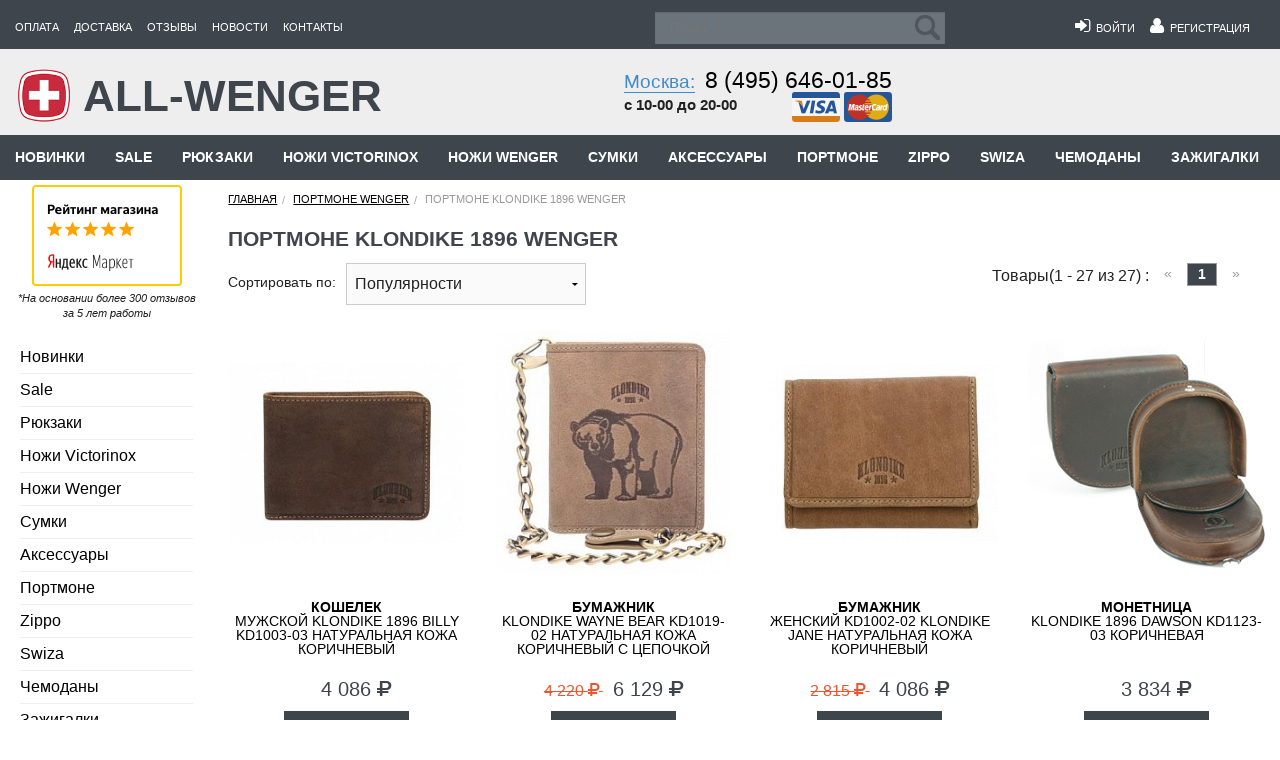

--- FILE ---
content_type: text/html; charset=UTF-8
request_url: https://all-wenger.ru/catalog/portmone/portmone-klondike-1896/
body_size: 22674
content:
<!DOCTYPE html>
<html class="no-js" lang="ru" ng-app="appControllers">
<head>

    <title>Купить Портмоне Klondike 1896 Wenger в интернет магазине All-Wenger.ru</title>

    <meta name="description" content="Купить Портмоне Портмоне Klondike 1896 Wenger в интернет магазине All-Wenger.ru" />
<meta name="robots" content="index, follow" />
<script type="text/javascript" data-skip-moving="true">(function(w, d, n) {var cl = "bx-core";var ht = d.documentElement;var htc = ht ? ht.className : undefined;if (htc === undefined || htc.indexOf(cl) !== -1){return;}var ua = n.userAgent;if (/(iPad;)|(iPhone;)/i.test(ua)){cl += " bx-ios";}else if (/Android/i.test(ua)){cl += " bx-android";}cl += (/(ipad|iphone|android|mobile|touch)/i.test(ua) ? " bx-touch" : " bx-no-touch");cl += w.devicePixelRatio && w.devicePixelRatio >= 2? " bx-retina": " bx-no-retina";var ieVersion = -1;if (/AppleWebKit/.test(ua)){cl += " bx-chrome";}else if ((ieVersion = getIeVersion()) > 0){cl += " bx-ie bx-ie" + ieVersion;if (ieVersion > 7 && ieVersion < 10 && !isDoctype()){cl += " bx-quirks";}}else if (/Opera/.test(ua)){cl += " bx-opera";}else if (/Gecko/.test(ua)){cl += " bx-firefox";}if (/Macintosh/i.test(ua)){cl += " bx-mac";}ht.className = htc ? htc + " " + cl : cl;function isDoctype(){if (d.compatMode){return d.compatMode == "CSS1Compat";}return d.documentElement && d.documentElement.clientHeight;}function getIeVersion(){if (/Opera/i.test(ua) || /Webkit/i.test(ua) || /Firefox/i.test(ua) || /Chrome/i.test(ua)){return -1;}var rv = -1;if (!!(w.MSStream) && !(w.ActiveXObject) && ("ActiveXObject" in w)){rv = 11;}else if (!!d.documentMode && d.documentMode >= 10){rv = 10;}else if (!!d.documentMode && d.documentMode >= 9){rv = 9;}else if (d.attachEvent && !/Opera/.test(ua)){rv = 8;}if (rv == -1 || rv == 8){var re;if (n.appName == "Microsoft Internet Explorer"){re = new RegExp("MSIE ([0-9]+[\.0-9]*)");if (re.exec(ua) != null){rv = parseFloat(RegExp.$1);}}else if (n.appName == "Netscape"){rv = 11;re = new RegExp("Trident/.*rv:([0-9]+[\.0-9]*)");if (re.exec(ua) != null){rv = parseFloat(RegExp.$1);}}}return rv;}})(window, document, navigator);</script>

<link href="/bitrix/cache/css/s1/Main/template_3d50229150cbcd069a798125da5dc46b/template_3d50229150cbcd069a798125da5dc46b.css?1758285561359214" type="text/css"  data-template-style="true"  rel="stylesheet" />

	<meta http-equiv="Content-Type" content="text/html; charset=UTF-8"/>
    <meta name="viewport" content="width=device-width, initial-scale=1.0, maximum-scale=1.0, user-scalable=no">
    
    <meta name="geo.placename" content="Измайловское шоссе, 71А, Москва, Россия, 105187"/>
    <meta name="geo.position" content="55.7895480;37.7525700"/>
    <meta name="geo.region" content="RU-город Москва"/>
    <meta name="ICBM" content="55.7895480, 37.7525700"/>
	<meta name="theme-color" content="#3e454d">

    <link rel="shortcut icon" href="/favicon.ico"/>
	<link rel="dns-prefetch" href="//mc.yandex.ru" />
    <link rel="dns-prefetch" href="//www.google-analytics.com" />
	<link  rel="preconnect" as="font" href="/bitrix/templates/Main/css/fonts/fontawesome-webfont.eot?v=4.1.0">
	
    
    <!--[if IE]>
    <link rel="stylesheet" href="/bitrix/templates/Main/css/foundationIE.css"/>
    <link rel="stylesheet" type="text/css" href="/bitrix/templates/Main/css/ie.css"/>
    <![endif]-->
    <!--[if IE 7]>
    <link rel="stylesheet" href="/bitrix/templates/Main/css/foundationIE7.css"/>
    <link rel="stylesheet" type="text/css" href="/bitrix/templates/Main/css/ie7.css"/>
    <![endif]-->

    



</head>
<body>

<div id="panel">
    </div>

<div class="off-canvas-wrap" data-offcanvas>
    <div class="inner-wrap">
        <!--noindex-->
        <nav style="position: fixed;top: 0px;width: 100%;z-index: 200;" class="tab-bar show-for-medium-down">
            <div class="left-small">
                <a rel="nofollow" onclick="move_top();" class="left-off-canvas-toggle menu-icon"
                   href="javascript:void(0);"><span>&nbsp;</span></a>
            </div>

            <div class="right tab-bar-section ">
				<div class="tab-menu-left">
					<a rel="nofollow" href="/">
						<img src="/bitrix/templates/Main/images/wenger.png" alt="All-wenger">
						<span>ALL-WENGER</span>
					</a>					
				</div>
				
				<div class="tab-menu-right">
					
					<a ng-controller="BasketController" class="small-top-menu-el" rel="nofollow" href="/basket/">
						<i class="fa fa-shopping-cart"></i>					
						<span style="display:none;"  ng-class="basket.totalQuan ? 'shown' : 'hide' " >
							<span class="basket-quan basket-quan-sm" ng-bind="basket.totalQuan" ></span>
						</span>
					</a>
					
					
															
					<a rel="nofollow" class="small-top-menu-el" href="/search/">
                    	<i class="fa fa-search"></i>
					</a>

					<span style="display:none;" class="small-top-menu-el"  ng-class="user.FULL_NAME ? 'shown' : 'hide' " >
						<a rel="nofollow"href="/users/">
							<i class="fa fa-user"></i>
						</a>
					</span>

					<span  class="small-top-menu-el"  ng-class="!user.FULL_NAME ? 'shown' : 'hide' " >
						<a rel="nofollow" href="/enter/">
							<i class="fa fa-user"></i>
						</a>
					</span>
					
					<a rel="nofollow" class="small-top-menu-el" href="/kontakty/">
                    	<i class="fa fa-map-marker"></i>
					</a>
					
					<a rel="nofollow" class="small-top-menu-el" href="tel:+74956460185">
                    	<i class="fa fa-phone"></i>
					</a>
					
					
					
				</div>
				
				
            </div>

        </nav>
        <!--/noindex-->
        <!--noindex-->
        <aside class="left-off-canvas-menu">
            <ul class="off-canvas-list">
                <li><label>ALL-WENGER</label></li>

                 
			<li><a  rel="nofollow" href="/oplata/">Оплата</a></li>
		
			<li><a  rel="nofollow" href="/dostavka/">Доставка</a></li>
		
			<li><a  rel="nofollow" href="/otzyvy/">Отзывы</a></li>
		
			<li><a  rel="nofollow" href="/news/">Новости</a></li>
		
			<li><a  rel="nofollow" href="/kontakty/">Контакты</a></li>
		

            </ul>
            <div style="color:#fff;font-size: 12px;line-height: 18px;padding: .66667rem;" class="sub-adress">
				<p>Москва, Измайловское шоссе, д. 71а, ТЦ "Измайловский пассаж", 1-й этаж (м. Партизанская)<br/>
				<span style="text-align:right;display: block;" >с 10-00 до 20-00</span>
					</p>
				<p  style="text-align:right;" > <i style="color:#fff;" class="fa fa-phone"></i>  <a  rel="nofollow" href="tel:+74956460185">8 (495) 646-01-85</a></p>
				<hr/>
				
            </div>
        </aside>
        <!--/noindex-->

        <div class="main-section">
            <div class="header">
    <div class="row">
        <div class="header_go hide-for-medium-down large-12 columns">
            <div class="row">
                <div class="header_menu_top menu_top_template medium-8 large-6 columns">
                    <ul>
                         
			<li><a rel="nofollow" href="/oplata/">Оплата</a></li>
		
			<li><a rel="nofollow" href="/dostavka/">Доставка</a></li>
		
			<li><a rel="nofollow" href="/otzyvy/">Отзывы</a></li>
		
			<li><a rel="nofollow" href="/news/">Новости</a></li>
		
			<li><a rel="nofollow" href="/kontakty/">Контакты</a></li>
		

                    </ul>
                </div>
                <!--noindex-->
                <div ng-controller="UserController" style="display:none;"  class="header_login_top  menu_top_template user-controller  right medium-4 show-for-medium-only columns">

                    <div style="display:none;"  ng-class="user.FULL_NAME ? 'shown' : 'hide' " >
                        <ul class="right">
                            <li>
                                <a rel="nofollow" href="/users/" title="Мой профиль">
                                    <i style="font-size: 18px;" class="fa fa-user"></i>&nbsp;&nbsp;<span ng-bind="user.FULL_NAME" > </span></a>
                            </li>
                            <li>
                                <i style="font-size: 18px;color:#fff;" class="fa fa-sign-out" ng-click="logOut();" aria-hidden="true"></i>
                            </li>
                        </ul>
                    </div>

                    <div style="display:none;" ng-class="!user.FULL_NAME ? 'shown' : 'hide' ">
                        <ul class="right">
                            <li>
                                <a rel="nofollow" href="/enter/"><i style="font-size: 18px;" class="fa fa-sign-in"></i>&nbsp;&nbsp;Войти</a>
                            </li>

                            <li>
                                <a rel="nofollow" href="/users/registration/"><i style="font-size: 18px;" class="fa fa-user"></i>&nbsp;&nbsp;Регистрация</a>
                            </li>
                        </ul>
                    </div>

                </div>
                <!--/noindex-->

                <div class="small-12 header_main_search medium-12 large-6 columns">
                    <div class="row">
                        <div class="header_search_top small-5  medium-6 large-6 columns">
                            
<form action="/search/">
	<label style="display:none;" for="search">Поиск</label>
	<input type="text" placeholder="Поиск" name="q" id="search" value="" size="15" maxlength="50" />
	<input name="s" type="submit" value="Поиск" />

</form>
                        </div>
                        <!--noindex-->
                        <div ng-controller="UserController" style="display:none;"  class="header_login_top  user-controller  menu_top_template small-7  right hide-for-medium-only large-6 columns">

                            <div style="display:none;"  ng-class="user.FULL_NAME ? 'shown' : 'hide' " >
                                <ul class="right">
                                    <li>
                                        <a rel="nofollow" href="/users/" title="Мой профиль">
                                            <i style="font-size: 18px;" class="fa fa-user"></i>&nbsp;&nbsp;<span ng-bind="user.FULL_NAME" > </span></a>
                                    </li>
                                    <li>
                                        <i style="font-size: 18px;color:#fff;" class="fa fa-sign-out" ng-click="logOut();" aria-hidden="true"></i>
                                    </li>
                                </ul>
                            </div>

                            <div style="display:none;" ng-class="!user.FULL_NAME ? 'shown' : 'hide' ">
                                <ul class="right">
                                    <li>
                                        <a rel="nofollow" href="/enter/"><i style="font-size: 18px;" class="fa fa-sign-in"></i>&nbsp;&nbsp;Войти</a>
                                    </li>

                                    <li>
                                        <a rel="nofollow" href="/users/registration/"><i style="font-size: 18px;" class="fa fa-user"></i>&nbsp;&nbsp;Регистрация</a>
                                    </li>
                                </ul>
                            </div>

                        </div>

                        <div class="phone_div phone_header_top right show-for-medium-only medium-6 columns">

                            <div class="phone_first right">
                                <div class="phone_number"><i class="fa fa-phone"></i>									
									<span><a style="text-decoration: none;" rel="nofollow" href="tel:+74956460185">8 (495) 646-01-85</a></span>
                                </div>
                                <div style="margin-left: -25px;" class="when_we_work">
                                    с 10-00 до 20-00
                                </div>
                                <div class="pay_cards right">
                                    <a rel="nofollow" style="text-decoration:none;" href="/oplata/">
                                        <i class="img-card-visa"></i>
                                        <i class="img-card-mastercard"></i>
                                    </a>
                                </div>
                            </div>
                            <div class="clearfix"></div>

                        </div>
                        <!--/noindex-->
                    </div>
                </div>
            </div>
        </div>
    </div>
</div>

<div class="header_main">
    <div class="row">
        <div class="header_main_go hide-for-medium-down  medium-12 large-12 columns">
            <div class="row">
                <div class="main_logo small-12 medium-7 large-5 columns ">
                    <div class="main_logo_go">
                                                    <a rel="nofollow" href="/">
                                                                <img src="/bitrix/templates/Main/images/wenger.png" alt="All-wenger"/>
                                <span>ALL-WENGER</span>
                            </a>
                        
                    </div>
                </div>
                <div class="main_phone small-12 medium-5   large-7 columns">
                    <div class="row">
                        <div class="phone_div small-12 large-6 hide-for-medium-only columns">
                            <div class="phone_first right">
                                <div class="phone_number"><a
                                        class="moscow_go" rel="nofollow"
                                        href="/kontakty/">Москва:</a><span><a style="text-decoration: none;" rel="nofollow" href="tel:+74956460185">8 (495) 646-01-85</a></span></div>
                                <div class="when_we_work">
                                    с 10-00 до 20-00
                                </div>
                                <!--noindex-->
                                <div class="pay_cards right">
                                    <a rel="nofollow" style="text-decoration:none;" href="/oplata/">
                                        <i class="img-card-visa"></i>
                                        <i class="img-card-mastercard"></i>
                                    </a>
                                </div>
                                <!--/noindex-->
                            </div>
                            <div class="clearfix"></div>
                        </div>
                        <!--noindex-->
                        <div  class="large-6  hide-for-small-only  small-12  medium-12 columns">
                            <div style="display:none;" class="about_cart right basket-controller">
                                <div class="about_cart_go">
                                    <div id="basket-controller" ng-controller="BasketController">
                                        <a rel="nofollow" class="basket-controller-href" href="/basket/">
                                            <i class="img-cart"></i>
                                            <span>Корзина:</span>
                                            <span ng-if="basket.totalQuan">
												<span class="basket-quan" ng-bind="basket.totalQuan" ></span>
											</span>

                                            <span ng-if="basket.totalSum != 0">
												<span ng-bind="basket.totalSum"></span> <i class="fa fa-rouble"></i>
											</span>
                                            <span ng-if="basket.totalSum == 0" class="amount_cart">
												нет товаров
											</span>
                                        </a>
                                        <!-- AngularBasketTOP -->
                                        <div style="display:none;" ng-if="basket.totalSum != 0" class="cart-top-hidden">
                                            <div class="cart-top-hidden-block">
                                                <div class="cart-top-hidden-element" ng-repeat="(key, product) in basket.products">
                                                    <div ng-if="product.IMAGE" class='basket-top-element-image'>
                                                        <a rel="nofollow" ng-href="{{product.DETAIL_PAGE_URL}}">
                                                            <img ng-src="{{product.IMAGE}}"  alt=''/>
                                                        </a>
                                                    </div>

                                                    <div ng-if="product.NAME" class='basket-top-element-name'>
                                                        <a rel="nofollow" ng-href="{{product.DETAIL_PAGE_URL}}">
                                                            <span ng-bind="product.NAME"></span>
                                                        </a>
                                                    </div>

                                                    <div  class='basket-top-element-price'>
                                                        <p><span class="bold" ng-bind="product.PRICE_FORMATED"></span> <i class="fa fa-rouble "></i></p>
                                                        <p><span  ng-bind="product.QUANTITY"></span> шт.</p>
                                                    </div>

                                                    <div  class='basket-top-element-delete'>
                                                        <a class="text-right" rel="nofollow" href="javascript:void(0);" ng-click="removeItem(product);">
                                                            <i class="fa fa-times" aria-hidden="true"></i>
                                                        </a>
                                                    </div>
                                                </div>
                                            </div>

                                            <p class="bold basket-top-all-price">
                                                Итого: <span ng-bind="basket.totalSum"></span> <i class="fa fa-rouble "></i>
                                            </p>
                                            <p class="bold basket-top-go-basket" >
                                                <a href="/basket/" rel="nofollow"class="button yellow active2">
                                                    Перейти в корзину
                                                </a>
                                            </p>
                                        </div>
                                        <!-- /AngularBasketTOP -->

                                    </div>
                                </div>
                            </div>
                        </div>
                        <!--/noindex-->
                    </div>
                </div>

            </div>
        </div>
    </div>
</div>
<div class="menu_under_header">
    <div class="row">
        <div class="large-12 menu_class_go hide-for-small columns">
			

<ul class="nav navbar-nav">

    
    
    
                        
                                                            <li><a href="/catalog/novinki/">Новинки</a></li>
                            
                        
                    
                    
                    
    
    
                        
                                                            <li><a href="/catalog/sale/">Sale</a></li>
                            
                        
                    
                    
                    
    
    
    
    <li class="dropdown mmenu">
        <a 
		   href="javascript:void(0);"
		   rel="nofollow"
		   data-href="/catalog/ryukzaki/" class="dropdown-toggle root-item"
           data-toggle="dropdown" aria-expanded="false">Рюкзаки</a>
        <ul class="mega-menu dropdown-menu">
            
                    
                    
                    
    
    
                <li class="title-li"  >
									<span>Бренд</span>
								
                <ul>
                    
                    
                    
                    
    
    
                        
                                                            <li class="parent"><a href="/catalog/ryukzaki/ryukzkai-swissgear/">Рюкзаки SwissGear</a></li>
                            
                        
                    
                    
                    
    
    
                        
                                                            <li class="parent"><a href="/catalog/ryukzaki/ryukzaki-torber/">Рюкзаки Torber</a></li>
                            
                        
                    
                    
                    
    
    
                        
                                                            <li class="parent"><a href="/catalog/ryukzaki/ryukzaki-victorinox/">Рюкзаки Victorinox</a></li>
                            
                        
                    
                    
                    
    
    
                        
                                                            <li class="parent"><a href="/catalog/ryukzaki/#wenger">Рюкзаки Wenger</a></li>
                            
                        
                    
                    
                    
            </ul></li>    
    
                <li class="title-li"  >
									<span>Тип</span>
								
                <ul>
                    
                    
                    
                    
    
    
                        
                                                            <li class="parent"><a href="/catalog/ryukzaki/gorodskie-ryukzaki/">Городские рюкзаки</a></li>
                            
                        
                    
                    
                    
    
    
                        
                                                            <li class="parent"><a href="/catalog/ryukzaki/molodezhnye-ryukzaki/">Молодежные рюкзаки</a></li>
                            
                        
                    
                    
                    
    
    
                        
                                                            <li class="parent"><a href="/catalog/ryukzaki/ryukzaki-dlya-otdykha/">Рюкзаки для отдыха</a></li>
                            
                        
                    
                    
                    
    
    
                        
                                                            <li class="parent"><a href="/catalog/ryukzaki/s-odnoy-lyamkoy/">Рюкзаки с одной лямкой</a></li>
                            
                        
                    
                    
                    
    
    
                        
                                                            <li class="parent"><a href="/catalog/ryukzaki/shkolnye-ryukzaki/">Школьные рюкзаки</a></li>
                            
                        
                    
                    
                    
            </ul></li>    
    
                <li class="title-li"  >
									<span>Для ноутбуков</span>
								
                <ul>
                    
                    
                    
                    
    
    
                        
                                                            <li class="parent"><a href="/catalog/ryukzaki/dlya-14-noutbukov/">Для 14 дюймовых ноутбуков</a></li>
                            
                        
                    
                    
                    
    
    
                        
                                                            <li class="parent"><a href="/catalog/ryukzaki/dlya-15-noutbukov/">Для 15 дюймовых ноутбуков</a></li>
                            
                        
                    
                    
                    
    
    
                        
                                                            <li class="parent"><a href="/catalog/ryukzaki/dlya-17-noutbukov/">Для 17 дюймовых ноутбуков</a></li>
                            
                        
                    
                    
                    
            </ul></li>    
    
                <li class="title-li"  >
									<span>Коллекция</span>
								
                <ul>
                    
                    
                    
                    
    
    
                        
                                                            <li class="parent"><a href="/catalog/ryukzaki/ryukzaki-checkpoint-friendly/">Рюкзаки Checkpoint Friendly</a></li>
                            
                        
                    
                    
                    
    
    
                        
                                                            <li class="parent"><a href="/catalog/ryukzaki/ryukzaki-scansmart/">Рюкзаки ScanSmart</a></li>
                            
                        
                    
                    
                    
    
    
                        
                                                            <li class="parent"><a href="/catalog/ryukzaki/ryukzaki-s-platformoy-casebase/">Рюкзаки с платформой CaseBase</a></li>
                            
                        
                    
                    
                    
    
    
                        
                                                            <li class="parent"><a href="/catalog/ryukzaki/large-volume-daypack/">Wenger Large Volume Daypack</a></li>
                            
                        
                    
                    
                    
    
    
                        
                                                            <li class="parent"><a href="/catalog/ryukzaki/narrow-hiking-pack/">Wenger  Narrow Hiking Pack</a></li>
                            
                        
                    
                    
                    
            </ul></li>    
    
                <li class="title-li"  >
									<span>Объем</span>
								
                <ul>
                    
                    
                    
                    
    
    
                        
                                                            <li class="parent"><a href="/catalog/ryukzaki/obem-menshe-10-l/">Объем меньше 10 л</a></li>
                            
                        
                    
                    
                    
    
    
                        
                                                            <li class="parent"><a href="/catalog/ryukzaki/obem-10-19-l/">Объем 10 - 19 л</a></li>
                            
                        
                    
                    
                    
    
    
                        
                                                            <li class="parent"><a href="/catalog/ryukzaki/obem-20-29-l/">Объем 20 - 29 л</a></li>
                            
                        
                    
                    
                    
    
    
                        
                                                            <li class="parent"><a href="/catalog/ryukzaki/obem-30-39-l/">Объем 30 - 39 л</a></li>
                            
                        
                    
                    
                    
    
    
                        
                                                            <li class="parent"><a href="/catalog/ryukzaki/obem-bolshe-40-l/">Объем больше 40 л</a></li>
                            
                        
                    
                    
                    
            </ul></li>    
    
                <li class="title-li"  >
									<span>Цвет</span>
								
                <ul>
                    
                    
                    
                    
    
    
                        
                                                            <li class="parent"><a href="/catalog/ryukzaki/zheltye-ryukzaki/">Желтые рюкзаки</a></li>
                            
                        
                    
                    
                    
    
    
                        
                                                            <li class="parent"><a href="/catalog/ryukzaki/zelenye-ryukzaki/">Зеленые рюкзаки</a></li>
                            
                        
                    
                    
                    
    
    
                        
                                                            <li class="parent"><a href="/catalog/ryukzaki/krasnye-ryukzaki/">Красные рюкзаки</a></li>
                            
                        
                    
                    
                    
    
    
                        
                                                            <li class="parent"><a href="/catalog/ryukzaki/serye-ryukzaki/">Серые рюкзаки</a></li>
                            
                        
                    
                    
                    
    
    
                        
                                                            <li class="parent"><a href="/catalog/ryukzaki/sinie-ryukzaki/">Синие рюкзаки</a></li>
                            
                        
                    
                    
                    
    
    
                        
                                                            <li class="parent"><a href="/catalog/ryukzaki/chernye-ryukzaki/">Черные рюкзаки</a></li>
                            
                        
                    
                    
                    
            </ul></li></ul></li>    
    
    
    <li class="dropdown mmenu">
        <a 
		   href="javascript:void(0);"
		   rel="nofollow"
		   data-href="/catalog/nozhi-victorinox/" class="dropdown-toggle root-item"
           data-toggle="dropdown" aria-expanded="false">Ножи Victorinox</a>
        <ul class="mega-menu dropdown-menu">
            
                    
                    
                    
    
    
                <li class="title-li"  >
									<span>Длина ножа</span>
								
                <ul>
                    
                    
                    
                    
    
    
                        
                                                            <li class="parent"><a href="/catalog/nozhi-victorinox/victorinox-74-mm/">Victorinox 74 мм</a></li>
                            
                        
                    
                    
                    
    
    
                        
                                                            <li class="parent"><a href="/catalog/nozhi-victorinox/victorinox-84-mm/">Victorinox 84 мм</a></li>
                            
                        
                    
                    
                    
    
    
                        
                                                            <li class="parent"><a href="/catalog/nozhi-victorinox/victorinox-85-mm/">Victorinox 85 мм</a></li>
                            
                        
                    
                    
                    
    
    
                        
                                                            <li class="parent"><a href="/catalog/nozhi-victorinox/victorinox-91-mm/">Victorinox 91 мм</a></li>
                            
                        
                    
                    
                    
    
    
                        
                                                            <li class="parent"><a href="/catalog/nozhi-victorinox/victorinox-93-mm/">Victorinox 93 мм</a></li>
                            
                        
                    
                    
                    
    
    
                        
                                                            <li class="parent"><a href="/catalog/nozhi-victorinox/victorinox-111mm/">Victorinox 111 мм</a></li>
                            
                        
                    
                    
                    
    
    
                        
                                                            <li class="parent"><a href="/catalog/nozhi-victorinox/victorinox-130-mm/">Victorinox 130 мм</a></li>
                            
                        
                    
                    
                    
            </ul></li>    
    
                <li class="title-li"  >
									<span>Тип</span>
								
                <ul>
                    
                    
                    
                    
    
    
                        
                                                            <li class="parent"><a href="/catalog/nozhi-victorinox/limited-edition/">Limited Edition</a></li>
                            
                        
                    
                    
                    
    
    
                        
                                                            <li class="parent"><a href="/catalog/nozhi-victorinox/swisstool/">Swisstool</a></li>
                            
                        
                    
                    
                    
    
    
                        
                                                            <li class="parent"><a href="/catalog/nozhi-victorinox/victorinox-alox/">Victorinox Alox</a></li>
                            
                        
                    
                    
                    
    
    
                        
                                                            <li class="parent"><a href="/catalog/nozhi-victorinox/victorinox-evogrip/">Victorinox EvoGrip</a></li>
                            
                        
                    
                    
                    
    
    
                        
                                                            <li class="parent"><a href="/catalog/nozhi-victorinox/victorinox-evolution/">Victorinox Evolution</a></li>
                            
                        
                    
                    
                    
    
    
                        
                                                            <li class="parent"><a href="/catalog/nozhi-victorinox/victorinox-nail-clip/">Victorinox Nail Clip</a></li>
                            
                        
                    
                    
                    
    
    
                        
                                                            <li class="parent"><a href="/catalog/nozhi-victorinox/victorinox-rangergrip/">Victorinox RangerGrip</a></li>
                            
                        
                    
                    
                    
    
    
                        
                                                            <li class="parent"><a href="/catalog/nozhi-victorinox/victorinox-swisscard/">Victorinox Swisscard</a></li>
                            
                        
                    
                    
                    
    
    
                        
                                                            <li class="parent"><a href="/catalog/nozhi-victorinox/victorinox-evowood/">Victorinox Wood</a></li>
                            
                        
                    
                    
                    
    
    
                        
                                                            <li class="parent"><a href="/catalog/nozhi-victorinox/kukhonnye-nozhi/">Кухонные ножи</a></li>
                            
                        
                    
                    
                    
    
    
                        
                                                            <li class="parent"><a href="/catalog/nozhi-victorinox/nabory-victorinox/">Наборы Victorinox</a></li>
                            
                        
                    
                    
                    
    
    
                        
                                                            <li class="parent"><a href="/catalog/nozhi-victorinox/nozhi-brelki/">Ножи брелоки</a></li>
                            
                        
                    
                    
                    
    
    
                        
                                                            <li class="parent"><a href="/catalog/nozhi-victorinox/russkaya-seriya-2017/">Русская серия 2017</a></li>
                            
                        
                    
                    
                    
    
    
                        
                                                            <li class="parent"><a href="/catalog/nozhi-victorinox/sadovye-nozhi-victorinox/">Садовые ножи Victorinox</a></li>
                            
                        
                    
                    
                    
    
    
                        
                                                            <li class="parent"><a href="/catalog/nozhi-victorinox/edisona/">Edisona</a></li>
                            
                        
                    
                    
                    
            </ul></li>    
    
                <li class="title-li"  >
									<span>Аксессуары</span>
								
                <ul>
                    
                    
                    
                    
    
    
                        
                                                            <li class="parent"><a href="/catalog/nozhi-victorinox/aksessuary/">Аксессуары для ножей</a></li>
                            
                        
                    
                    
                    
    
    
                        
                                                            <li class="parent"><a href="/catalog/nozhi-victorinox/chekhly-victorinox/">Чехлы Victorinox</a></li>
                            
                        
                    
                    
                    
            </ul></li>    
    
                <li class="title-li"  >
									<span>Запчасти</span>
								
                <ul>
                    
                    
                    
                    
    
    
                        
                                                            <li class="parent"><a href="/catalog/nozhi-victorinox/victorinox-zapchasti/">Victorinox Запчасти</a></li>
                            
                        
                    
                    
                    
    
    
                        
                                                            <li class="parent"><a href="/catalog/nozhi-victorinox/victorinox-zapchasti/belye-nakladki/">Белые накладки</a></li>
                            
                        
                    
                    
                    
    
    
                        
                                                            <li class="parent"><a href="/catalog/nozhi-victorinox/victorinox-zapchasti/zelenye-nakladki/">Зеленые накладки</a></li>
                            
                        
                    
                    
                    
    
    
                        
                                                            <li class="parent"><a href="/catalog/nozhi-victorinox/victorinox-zapchasti/zheltye-nakladki/">Желтые накладки</a></li>
                            
                        
                    
                    
                    
    
    
                        
                                                            <li class="parent"><a href="/catalog/nozhi-victorinox/victorinox-zapchasti/krasnye-nakladki/">Красные накладки</a></li>
                            
                        
                    
                    
                    
    
    
                        
                                                            <li class="parent"><a href="/catalog/nozhi-victorinox/victorinox-zapchasti/sinie-nakladki/">Синие накладки</a></li>
                            
                        
                    
                    
                    
    
    
                        
                                                            <li class="parent"><a href="/catalog/nozhi-victorinox/victorinox-zapchasti/chernye-nakladki/">Черные накладки</a></li>
                            
                        
                    
                    
                    
    
    
                        
                                                            <li class="parent"><a href="/catalog/nozhi-victorinox/victorinox-zapchasti/nakladki-58-mm/">Накладки 58, 65 мм</a></li>
                            
                        
                    
                    
                    
    
    
                        
                                                            <li class="parent"><a href="/catalog/nozhi-victorinox/victorinox-zapchasti/nakladki-74-mm/">Накладки 74 мм</a></li>
                            
                        
                    
                    
                    
    
    
                        
                                                            <li class="parent"><a href="/catalog/nozhi-victorinox/victorinox-zapchasti/nakladki-84-mm/">Накладки 84, 85 мм</a></li>
                            
                        
                    
                    
                    
    
    
                        
                                                            <li class="parent"><a href="/catalog/nozhi-victorinox/victorinox-zapchasti/nakladki-91-mm/">Накладки 91 мм</a></li>
                            
                        
                    
                    
                    
    
    
                        
                                                            <li class="parent"><a href="/catalog/nozhi-victorinox/victorinox-zapchasti/nakladki-111-mm/">Накладки 111 мм</a></li>
                            
                        
                    
                    
                    
    
    
                        
                                                            <li class="parent"><a href="/catalog/nozhi-victorinox/victorinox-zapchasti/nakladki-130-mm/">Накладки 130 мм</a></li>
                            
                        
                    
                    
                    
            </ul></li></ul></li>    
    
    
    <li class="dropdown mmenu">
        <a 
		   href="javascript:void(0);"
		   rel="nofollow"
		   data-href="/catalog/nozhi/" class="dropdown-toggle root-item"
           data-toggle="dropdown" aria-expanded="false">Ножи Wenger</a>
        <ul class="mega-menu dropdown-menu">
            
                    
                    
                    
    
    
                        
                                                            <li class="parent"><a href="/catalog/nozhi/skladnye/">Складные</a></li>
                            
                        
                    
                    
                    
    
    
                        
                                                            <li class="parent"><a href="/catalog/nozhi/zapchasti/">Wenger запчасти</a></li>
                            
                        
                    
                    
                    
    
    
                        
                                                            <li class="parent"><a href="/catalog/nozhi/skladnye-ap-snow/">Wenger AP Snow</a></li>
                            
                        
                    
                    
                    
    
    
                        
                                                            <li class="parent"><a href="/catalog/nozhi/skladnye-blackout/">Wenger Blackout</a></li>
                            
                        
                    
                    
                    
    
    
                        
                                                            <li class="parent"><a href="/catalog/nozhi/skladnye-classic/">Wenger Classic</a></li>
                            
                        
                    
                    
                    
    
    
                        
                                                            <li class="parent"><a href="/catalog/nozhi/skladnye-evogrip/">Wenger EvoGrip</a></li>
                            
                        
                    
                    
                    
    
    
                        
                                                            <li class="parent"><a href="/catalog/nozhi/skladnye-evolution/">Wenger Evolution</a></li>
                            
                        
                    
                    
                    
    
    
                        
                                                            <li class="parent"><a href="/catalog/nozhi/skladnye-evowood/">Wenger EvoWood</a></li>
                            
                        
                    
                    
                    
    
    
                        
                                                            <li class="parent"><a href="/catalog/nozhi/skladnye-ranger/">Wenger Ranger</a></li>
                            
                        
                    
                    
                    
    
    
                        
                                                            <li class="parent"><a href="/catalog/nozhi/skladnye-rangergrip/">Wenger RangerGrip</a></li>
                            
                        
                    
                    
                    
    
    
                        
                                                            <li class="parent"><a href="/catalog/nozhi/nail-clip/">Wenger NailClip</a></li>
                            
                        
                    
                    
                    
    
    
                        
                                                            <li class="parent"><a href="/catalog/nozhi/kovanye/">Wenger Кованые</a></li>
                            
                        
                    
                    
                    
    
    
                        
                                                            <li class="parent"><a href="/catalog/nozhi/skladnye-ap-blaze/">Wenger AP Blaze</a></li>
                            
                        
                    
                    
                    
            </ul></li>    
    
    
    <li class="dropdown mmenu">
        <a 
		   href="javascript:void(0);"
		   rel="nofollow"
		   data-href="/catalog/sumki/" class="dropdown-toggle root-item"
           data-toggle="dropdown" aria-expanded="false">Сумки</a>
        <ul class="mega-menu dropdown-menu">
            
                    
                    
                    
    
    
                        
                                                            <li class="parent"><a href="/catalog/sumki/sumki-victorinox/">Сумки Victorinox</a></li>
                            
                        
                    
                    
                    
    
    
                        
                                                            <li class="parent"><a href="/catalog/sumki/dlya-noutbuka/">Сумки для ноутбука</a></li>
                            
                        
                    
                    
                    
    
    
                        
                                                            <li class="parent"><a href="/catalog/sumki/sport/">Спортивные сумки</a></li>
                            
                        
                    
                    
                    
    
    
                        
                                                            <li class="parent"><a href="/catalog/sumki/dorozhnaya/">Дорожные сумки</a></li>
                            
                        
                    
                    
                    
    
    
                        
                                                            <li class="parent"><a href="/catalog/sumki/kozhanye/">Кожаные сумки</a></li>
                            
                        
                    
                    
                    
    
    
                        
                                                            <li class="parent"><a href="/catalog/sumki/sumki-zhenskie-victorinox/">Сумки Victorinox женские</a></li>
                            
                        
                    
                    
                    
            </ul></li>    
    
    
    <li class="dropdown mmenu">
        <a 
		   href="javascript:void(0);"
		   rel="nofollow"
		   data-href="/catalog/accessoires/" class="dropdown-toggle root-item"
           data-toggle="dropdown" aria-expanded="false">Аксессуары</a>
        <ul class="mega-menu dropdown-menu">
            
                    
                    
                    
    
    
                        
                                                            <li class="parent"><a href="/catalog/accessoires/victorinox/">Аксессуары Victorinox</a></li>
                            
                        
                    
                    
                    
            </ul></li>    
    
                        
                                                            <li><a href="/catalog/portmone/">Портмоне</a></li>
                            
                        
                    
                    
                    
    
    
    
    <li class="dropdown mmenu">
        <a 
		   href="javascript:void(0);"
		   rel="nofollow"
		   data-href="/catalog/zippo/" class="dropdown-toggle root-item"
           data-toggle="dropdown" aria-expanded="false">Zippo</a>
        <ul class="mega-menu dropdown-menu">
            
                    
                    
                    
    
    
                        
                                                            <li class="parent"><a href="/catalog/zippo/grelki-dlya-ruk/">Грелки для рук Zippo</a></li>
                            
                        
                    
                    
                    
    
    
                        
                                                            <li class="parent"><a href="/catalog/zippo/kozhannaya-kollektsiya/">Кожаная коллекция Zippo</a></li>
                            
                        
                    
                    
                    
            </ul></li>    
    
    
    <li class="dropdown mmenu">
        <a 
		   href="javascript:void(0);"
		   rel="nofollow"
		   data-href="/catalog/swiza/" class="dropdown-toggle root-item"
           data-toggle="dropdown" aria-expanded="false">Swiza</a>
        <ul class="mega-menu dropdown-menu">
            
                    
                    
                    
    
    
                        
                                                            <li class="parent"><a href="/catalog/swiza/aksessuary-swiza/">Аксессуары Swiza</a></li>
                            
                        
                    
                    
                    
    
    
                        
                                                            <li class="parent"><a href="/catalog/swiza/nozhi-swiza/">Ножи Swiza</a></li>
                            
                        
                    
                    
                    
    
    
                        
                                                            <li class="parent"><a href="/catalog/swiza/sumki-swiza/">Сумки Swiza</a></li>
                            
                        
                    
                    
                    
            </ul></li>    
    
    
    <li class="dropdown mmenu">
        <a 
		   href="javascript:void(0);"
		   rel="nofollow"
		   data-href="/catalog/chemodany/" class="dropdown-toggle root-item"
           data-toggle="dropdown" aria-expanded="false">Чемоданы</a>
        <ul class="mega-menu dropdown-menu">
            
                    
                    
                    
    
    
                <li class="title-li"  >
									<span>Wenger</span>
								
                <ul>
                    
                    
                    
                    
    
    
                        
                                                            <li class="parent"><a href="/catalog/chemodany/chemodani-wenger/">Чемоданы Wenger</a></li>
                            
                        
                    
                    
                    
            </ul></li>    
    
                <li class="title-li"  >
									<span>Victorinox</span>
								
                <ul>
                    
                    
                    
                    
    
    
                        
                                                            <li class="parent"><a href="/catalog/chemodany/victorinox-chemodany/">Чемоданы Victorinox</a></li>
                            
                        
                    
                    
                    
            </ul></li>    
    
                <li class="title-li"  >
									<span>Swissgear</span>
								
                <ul>
                    
                    
                    
                    
    
    
                        
                                                            <li class="parent"><a href="/catalog/chemodany/swisgear/">Чемоданы Swissgear</a></li>
                            
                        
                    
                    
                    
            </ul></li>    
    
                <li class="title-li"  >
									<span>Коллекции</span>
								
                <ul>
                    
                    
                    
                    
    
    
                        
                                                            <li class="parent"><a href="/catalog/chemodany/chemodani-wenger/fribourg/">Чемоданы Wenger Fribourg</a></li>
                            
                        
                    
                    
                    
    
    
                        
                                                            <li class="parent"><a href="/catalog/chemodany/chemodani-wenger/lumen/">Чемоданы Wenger Lumen</a></li>
                            
                        
                    
                    
                    
    
    
                        
                                                            <li class="parent"><a href="/catalog/chemodany/chemodani-wenger/ridge/">Чемоданы Wenger Ridge</a></li>
                            
                        
                    
                    
                    
    
    
                        
                                                            <li class="parent"><a href="/catalog/chemodany/chemodani-wenger/sion/">Чемоданы Wenger Sion</a></li>
                            
                        
                    
                    
                    
    
    
                        
                                                            <li class="parent"><a href="/catalog/chemodany/chemodani-wenger/uster/">Чемоданы Wenger Uster</a></li>
                            
                        
                    
                    
                    
    
    
                        
                                                            <li class="parent"><a href="/catalog/chemodany/chemodani-wenger/vaud/">Чемоданы Wenger Vaud</a></li>
                            
                        
                    
                    
                    
            </ul></li></ul></li>    
    
    
    <li class="dropdown mmenu">
        <a 
		   href="javascript:void(0);"
		   rel="nofollow"
		   data-href="/catalog/zazhigalki/" class="dropdown-toggle root-item"
           data-toggle="dropdown" aria-expanded="false">Зажигалки</a>
        <ul class="mega-menu dropdown-menu">
            
                    
                    
                    
    
    
                        
                                                            <li class="parent"><a href="/catalog/zazhigalki/benzin/">Бензиновые зажигалки Wenger</a></li>
                            
                        
                    
                    
                    
    
    
                        
                                                            <li class="parent"><a href="/catalog/zazhigalki/gas/">Газовые зажигалки Wenger</a></li>
                            
                        
                    
                    
                    
                                            </ul></li>                    
                </ul>

                

        </div>
    </div>
</div>

            <div class="main_content">
				
				<!--noindex-->
				<div class="fixed-basket-block">
					<div style="display:none;" class="about_cart basket-controller">
						<div class="about_cart_go">
							<div id="basket-controller" ng-controller="BasketController">
								<a rel="nofollow" class="basket-controller-href" href="/basket/">
									<i class="img-cart"></i>									
									<span ng-if="basket.totalQuan">
										<span class="basket-quan" ng-bind="basket.totalQuan" ></span>
									</span>

									<span ng-if="basket.totalSum != 0">
										<span ng-bind="basket.totalSum"></span> <i class="fa fa-rouble"></i>
									</span>
									<span ng-if="basket.totalSum == 0" class="amount_cart">
										нет товаров
									</span>
								</a>
								<!-- AngularBasketTOP -->
								<div style="display:none;" ng-if="basket.totalSum != 0" class="cart-top-hidden">
									<div class="cart-top-hidden-block">
										<div class="cart-top-hidden-element" ng-repeat="(key, product) in basket.products">
											<div ng-if="product.IMAGE" class='basket-top-element-image'>
												<a rel="nofollow" ng-href="{{product.DETAIL_PAGE_URL}}">
													<img ng-src="{{product.IMAGE}}"  alt=''/>
												</a>
											</div>

											<div ng-if="product.NAME" class='basket-top-element-name'>
												<a rel="nofollow" ng-href="{{product.DETAIL_PAGE_URL}}">
													<span ng-bind="product.NAME"></span>
												</a>
											</div>

											<div  class='basket-top-element-price'>
												<p><span class="bold" ng-bind="product.PRICE_FORMATED"></span> <i class="fa fa-rouble "></i></p>
												<p><span  ng-bind="product.QUANTITY"></span> шт.</p>
											</div>

											<div  class='basket-top-element-delete'>
												<a class="text-right" rel="nofollow" href="javascript:void(0);" ng-click="removeItem(product);">
													<i class="fa fa-times" aria-hidden="true"></i>
												</a>
											</div>
										</div>
									</div>

									<p class="bold basket-top-all-price">
										Итого: <span ng-bind="basket.totalSum"></span> <i class="fa fa-rouble "></i>
									</p>
									<p class="bold basket-top-go-basket" >
										<a href="/basket/" rel="nofollow"class="button yellow active2">
											Перейти в корзину
										</a>
									</p>
								</div>
								<!-- /AngularBasketTOP -->

							</div>
						</div>
					</div>
				</div>
				<!--/noindex-->
				
                <div class="row">
                    <div class="large-12 medium-12 main_content_go small-12 columns">
                        <div class="row">

                                                            <div class="hide-for-medium-only  large-2 columns left small-12  left_category">

	<div  class="hide-for-small-only">
		
		<p
		   style="text-align:center;"
		   ><a class="review-image" rel="nofollow" target="_blank" rel="noreferrer" 
			   href="https://market.yandex.ru/shop--all-wenger/239549/reviews"
			   >
						<span class="rating-img"></span> </a>
		<span class="review-text"> <i>*На основании более 300 отзывов за 5 лет работы</i> </span>
		</p>
		
	</div>	
	

    <!--noindex-->
	<div style="clear:both;"></div>
	<div >
		
	<dl class="accordion click_function" data-accordion>
	<dt class="hide">&nbsp;</dt>
	<dd>
		<a style="text-decoration: none;" rel="nofollow" title="Каталог"  class="menu_name grey" href="#catalog">Каталог<i class="fa right fa-angle-double-right"></i></a>
 
		<div id="catalog"  class="content   hide-for-small js_hide_for_small_my ">
			<ul style="margin-left:0px;" class="">

    						
   									<li class="menu_element ">
					<a  class="menu_element_href  " title="Новинки"  href="/catalog/novinki/">Новинки</a>
				</li>
			
		
		
							
   									<li class="menu_element ">
					<a  class="menu_element_href  " title="Sale"  href="/catalog/sale/">Sale</a>
				</li>
			
		
		
							
   						
			<li class="menu_element ">
								
					<a class="menu_element_href " href="/catalog/ryukzaki/">Рюкзаки</a>
							
					<dl class="accordion click_function" data-accordion>
						<dt style="display:none;">&nbsp;</dt>
						<dd>
															<a style="text-decoration: none;" class="click_on_me" rel="nofollow"   href="#catalogryukzaki">
									<i class="fa fa-angle-double-right"></i></a>
										
							
							<div id="catalogryukzaki" class="content 
								 "
								 >                              
											<ul class="menu_element_children_go">
							
			

		
		
							
   						
			<li class="menu_element ">
							
					<dl class="accordion click_function" data-accordion>
						<dt style="display:none;">&nbsp;</dt>
						<dd>
											
								<a class="menu_element_href " class="" rel="nofollow" title="Бренд"   href="#brand">
									<b>Бренд</b> 								</a>
										
							
							<div id="brand" class="content 
								 active "
								 >                              
											<ul class="menu_element_children_go">
							
			

		
		
							
   									<li class="menu_element_child ">
					<a class="menu_element_href_small  " title="Рюкзаки SwissGear"  href="/catalog/ryukzaki/ryukzkai-swissgear/">Рюкзаки SwissGear</a>
				</li>
			
		
		
							
   									<li class="menu_element_child ">
					<a class="menu_element_href_small  " title="Рюкзаки Torber"  href="/catalog/ryukzaki/ryukzaki-torber/">Рюкзаки Torber</a>
				</li>
			
		
		
							
   									<li class="menu_element_child ">
					<a class="menu_element_href_small  " title="Рюкзаки Victorinox"  href="/catalog/ryukzaki/ryukzaki-victorinox/">Рюкзаки Victorinox</a>
				</li>
			
		
		
							
   									<li class="menu_element_child ">
					<a class="menu_element_href_small  " title="Рюкзаки Wenger"  href="/catalog/ryukzaki/#wenger">Рюкзаки Wenger</a>
				</li>
			
		
		
						</ul>  </div> </dd> </dl> </li>						
   						
			<li class="menu_element ">
							
					<dl class="accordion click_function" data-accordion>
						<dt style="display:none;">&nbsp;</dt>
						<dd>
											
								<a class="menu_element_href " class="" rel="nofollow" title="Тип"   href="#type">
									<b>Тип</b> 								</a>
										
							
							<div id="type" class="content 
								 active "
								 >                              
											<ul class="menu_element_children_go">
							
			

		
		
							
   									<li class="menu_element_child ">
					<a class="menu_element_href_small  " title="Городские рюкзаки"  href="/catalog/ryukzaki/gorodskie-ryukzaki/">Городские рюкзаки</a>
				</li>
			
		
		
							
   									<li class="menu_element_child ">
					<a class="menu_element_href_small  " title="Молодежные рюкзаки"  href="/catalog/ryukzaki/molodezhnye-ryukzaki/">Молодежные рюкзаки</a>
				</li>
			
		
		
							
   									<li class="menu_element_child ">
					<a class="menu_element_href_small  " title="Рюкзаки для отдыха"  href="/catalog/ryukzaki/ryukzaki-dlya-otdykha/">Рюкзаки для отдыха</a>
				</li>
			
		
		
							
   									<li class="menu_element_child ">
					<a class="menu_element_href_small  " title="Рюкзаки с одной лямкой"  href="/catalog/ryukzaki/s-odnoy-lyamkoy/">Рюкзаки с одной лямкой</a>
				</li>
			
		
		
							
   									<li class="menu_element_child ">
					<a class="menu_element_href_small  " title="Школьные рюкзаки"  href="/catalog/ryukzaki/shkolnye-ryukzaki/">Школьные рюкзаки</a>
				</li>
			
		
		
						</ul>  </div> </dd> </dl> </li>						
   						
			<li class="menu_element ">
							
					<dl class="accordion click_function" data-accordion>
						<dt style="display:none;">&nbsp;</dt>
						<dd>
											
								<a class="menu_element_href " class="" rel="nofollow" title="Для ноутбуков"   href="#notebook">
									<b>Для ноутбуков</b> 								</a>
										
							
							<div id="notebook" class="content 
								 active "
								 >                              
											<ul class="menu_element_children_go">
							
			

		
		
							
   									<li class="menu_element_child ">
					<a class="menu_element_href_small  " title="Для 14 дюймовых ноутбуков"  href="/catalog/ryukzaki/dlya-14-noutbukov/">Для 14 дюймовых ноутбуков</a>
				</li>
			
		
		
							
   									<li class="menu_element_child ">
					<a class="menu_element_href_small  " title="Для 15 дюймовых ноутбуков"  href="/catalog/ryukzaki/dlya-15-noutbukov/">Для 15 дюймовых ноутбуков</a>
				</li>
			
		
		
							
   									<li class="menu_element_child ">
					<a class="menu_element_href_small  " title="Для 17 дюймовых ноутбуков"  href="/catalog/ryukzaki/dlya-17-noutbukov/">Для 17 дюймовых ноутбуков</a>
				</li>
			
		
		
						</ul>  </div> </dd> </dl> </li>						
   						
			<li class="menu_element ">
							
					<dl class="accordion click_function" data-accordion>
						<dt style="display:none;">&nbsp;</dt>
						<dd>
											
								<a class="menu_element_href " class="" rel="nofollow" title="Коллекция"   href="#collection">
									<b>Коллекция</b> 								</a>
										
							
							<div id="collection" class="content 
								 active "
								 >                              
											<ul class="menu_element_children_go">
							
			

		
		
							
   									<li class="menu_element_child ">
					<a class="menu_element_href_small  " title="Рюкзаки Checkpoint Friendly"  href="/catalog/ryukzaki/ryukzaki-checkpoint-friendly/">Рюкзаки Checkpoint Friendly</a>
				</li>
			
		
		
							
   									<li class="menu_element_child ">
					<a class="menu_element_href_small  " title="Рюкзаки ScanSmart"  href="/catalog/ryukzaki/ryukzaki-scansmart/">Рюкзаки ScanSmart</a>
				</li>
			
		
		
							
   									<li class="menu_element_child ">
					<a class="menu_element_href_small  " title="Рюкзаки с платформой CaseBase"  href="/catalog/ryukzaki/ryukzaki-s-platformoy-casebase/">Рюкзаки с платформой CaseBase</a>
				</li>
			
		
		
							
   									<li class="menu_element_child ">
					<a class="menu_element_href_small  " title="Wenger Large Volume Daypack"  href="/catalog/ryukzaki/large-volume-daypack/">Wenger Large Volume Daypack</a>
				</li>
			
		
		
							
   									<li class="menu_element_child ">
					<a class="menu_element_href_small  " title="Wenger  Narrow Hiking Pack"  href="/catalog/ryukzaki/narrow-hiking-pack/">Wenger  Narrow Hiking Pack</a>
				</li>
			
		
		
						</ul>  </div> </dd> </dl> </li>						
   						
			<li class="menu_element ">
							
					<dl class="accordion click_function" data-accordion>
						<dt style="display:none;">&nbsp;</dt>
						<dd>
											
								<a class="menu_element_href " class="" rel="nofollow" title="Объем"   href="#volume">
									<b>Объем</b> 								</a>
										
							
							<div id="volume" class="content 
								 active "
								 >                              
											<ul class="menu_element_children_go">
							
			

		
		
							
   									<li class="menu_element_child ">
					<a class="menu_element_href_small  " title="Объем меньше 10 л"  href="/catalog/ryukzaki/obem-menshe-10-l/">Объем меньше 10 л</a>
				</li>
			
		
		
							
   									<li class="menu_element_child ">
					<a class="menu_element_href_small  " title="Объем 10 - 19 л"  href="/catalog/ryukzaki/obem-10-19-l/">Объем 10 - 19 л</a>
				</li>
			
		
		
							
   									<li class="menu_element_child ">
					<a class="menu_element_href_small  " title="Объем 20 - 29 л"  href="/catalog/ryukzaki/obem-20-29-l/">Объем 20 - 29 л</a>
				</li>
			
		
		
							
   									<li class="menu_element_child ">
					<a class="menu_element_href_small  " title="Объем 30 - 39 л"  href="/catalog/ryukzaki/obem-30-39-l/">Объем 30 - 39 л</a>
				</li>
			
		
		
							
   									<li class="menu_element_child ">
					<a class="menu_element_href_small  " title="Объем больше 40 л"  href="/catalog/ryukzaki/obem-bolshe-40-l/">Объем больше 40 л</a>
				</li>
			
		
		
						</ul>  </div> </dd> </dl> </li>						
   						
			<li class="menu_element ">
							
					<dl class="accordion click_function" data-accordion>
						<dt style="display:none;">&nbsp;</dt>
						<dd>
											
								<a class="menu_element_href " class="" rel="nofollow" title="Цвет"   href="#color">
									<b>Цвет</b> 								</a>
										
							
							<div id="color" class="content 
								 active "
								 >                              
											<ul class="menu_element_children_go">
							
			

		
		
							
   									<li class="menu_element_child ">
					<a class="menu_element_href_small  " title="Желтые рюкзаки"  href="/catalog/ryukzaki/zheltye-ryukzaki/">Желтые рюкзаки</a>
				</li>
			
		
		
							
   									<li class="menu_element_child ">
					<a class="menu_element_href_small  " title="Зеленые рюкзаки"  href="/catalog/ryukzaki/zelenye-ryukzaki/">Зеленые рюкзаки</a>
				</li>
			
		
		
							
   									<li class="menu_element_child ">
					<a class="menu_element_href_small  " title="Красные рюкзаки"  href="/catalog/ryukzaki/krasnye-ryukzaki/">Красные рюкзаки</a>
				</li>
			
		
		
							
   									<li class="menu_element_child ">
					<a class="menu_element_href_small  " title="Серые рюкзаки"  href="/catalog/ryukzaki/serye-ryukzaki/">Серые рюкзаки</a>
				</li>
			
		
		
							
   									<li class="menu_element_child ">
					<a class="menu_element_href_small  " title="Синие рюкзаки"  href="/catalog/ryukzaki/sinie-ryukzaki/">Синие рюкзаки</a>
				</li>
			
		
		
							
   									<li class="menu_element_child ">
					<a class="menu_element_href_small  " title="Черные рюкзаки"  href="/catalog/ryukzaki/chernye-ryukzaki/">Черные рюкзаки</a>
				</li>
			
		
		
						</ul>  </div> </dd> </dl> </li></ul>  </div> </dd> </dl> </li>						
   						
			<li class="menu_element ">
								
					<a class="menu_element_href " href="/catalog/nozhi-victorinox/">Ножи Victorinox</a>
							
					<dl class="accordion click_function" data-accordion>
						<dt style="display:none;">&nbsp;</dt>
						<dd>
															<a style="text-decoration: none;" class="click_on_me" rel="nofollow"   href="#catalognozhivictorinox">
									<i class="fa fa-angle-double-right"></i></a>
										
							
							<div id="catalognozhivictorinox" class="content 
								 "
								 >                              
											<ul class="menu_element_children_go">
							
			

		
		
							
   						
			<li class="menu_element ">
							
					<dl class="accordion click_function" data-accordion>
						<dt style="display:none;">&nbsp;</dt>
						<dd>
											
								<a class="menu_element_href " class="" rel="nofollow" title="Длина ножа"   href="#knifelong">
									<b>Длина ножа</b> 								</a>
										
							
							<div id="knifelong" class="content 
								 active "
								 >                              
											<ul class="menu_element_children_go">
							
			

		
		
							
   									<li class="menu_element_child ">
					<a class="menu_element_href_small  " title="Victorinox 74 мм"  href="/catalog/nozhi-victorinox/victorinox-74-mm/">Victorinox 74 мм</a>
				</li>
			
		
		
							
   									<li class="menu_element_child ">
					<a class="menu_element_href_small  " title="Victorinox 84 мм"  href="/catalog/nozhi-victorinox/victorinox-84-mm/">Victorinox 84 мм</a>
				</li>
			
		
		
							
   									<li class="menu_element_child ">
					<a class="menu_element_href_small  " title="Victorinox 85 мм"  href="/catalog/nozhi-victorinox/victorinox-85-mm/">Victorinox 85 мм</a>
				</li>
			
		
		
							
   									<li class="menu_element_child ">
					<a class="menu_element_href_small  " title="Victorinox 91 мм"  href="/catalog/nozhi-victorinox/victorinox-91-mm/">Victorinox 91 мм</a>
				</li>
			
		
		
							
   									<li class="menu_element_child ">
					<a class="menu_element_href_small  " title="Victorinox 93 мм"  href="/catalog/nozhi-victorinox/victorinox-93-mm/">Victorinox 93 мм</a>
				</li>
			
		
		
							
   									<li class="menu_element_child ">
					<a class="menu_element_href_small  " title="Victorinox 111 мм"  href="/catalog/nozhi-victorinox/victorinox-111mm/">Victorinox 111 мм</a>
				</li>
			
		
		
							
   									<li class="menu_element_child ">
					<a class="menu_element_href_small  " title="Victorinox 130 мм"  href="/catalog/nozhi-victorinox/victorinox-130-mm/">Victorinox 130 мм</a>
				</li>
			
		
		
						</ul>  </div> </dd> </dl> </li>						
   						
			<li class="menu_element ">
							
					<dl class="accordion click_function" data-accordion>
						<dt style="display:none;">&nbsp;</dt>
						<dd>
											
								<a class="menu_element_href " class="" rel="nofollow" title="Тип"   href="#knifetype">
									<b>Тип</b> 								</a>
										
							
							<div id="knifetype" class="content 
								 active "
								 >                              
											<ul class="menu_element_children_go">
							
			

		
		
							
   									<li class="menu_element_child ">
					<a class="menu_element_href_small  " title="Limited Edition"  href="/catalog/nozhi-victorinox/limited-edition/">Limited Edition</a>
				</li>
			
		
		
							
   									<li class="menu_element_child ">
					<a class="menu_element_href_small  " title="Swisstool"  href="/catalog/nozhi-victorinox/swisstool/">Swisstool</a>
				</li>
			
		
		
							
   									<li class="menu_element_child ">
					<a class="menu_element_href_small  " title="Victorinox Alox"  href="/catalog/nozhi-victorinox/victorinox-alox/">Victorinox Alox</a>
				</li>
			
		
		
							
   									<li class="menu_element_child ">
					<a class="menu_element_href_small  " title="Victorinox EvoGrip"  href="/catalog/nozhi-victorinox/victorinox-evogrip/">Victorinox EvoGrip</a>
				</li>
			
		
		
							
   									<li class="menu_element_child ">
					<a class="menu_element_href_small  " title="Victorinox Evolution"  href="/catalog/nozhi-victorinox/victorinox-evolution/">Victorinox Evolution</a>
				</li>
			
		
		
							
   									<li class="menu_element_child ">
					<a class="menu_element_href_small  " title="Victorinox Nail Clip"  href="/catalog/nozhi-victorinox/victorinox-nail-clip/">Victorinox Nail Clip</a>
				</li>
			
		
		
							
   									<li class="menu_element_child ">
					<a class="menu_element_href_small  " title="Victorinox RangerGrip"  href="/catalog/nozhi-victorinox/victorinox-rangergrip/">Victorinox RangerGrip</a>
				</li>
			
		
		
							
   									<li class="menu_element_child ">
					<a class="menu_element_href_small  " title="Victorinox Swisscard"  href="/catalog/nozhi-victorinox/victorinox-swisscard/">Victorinox Swisscard</a>
				</li>
			
		
		
							
   									<li class="menu_element_child ">
					<a class="menu_element_href_small  " title="Victorinox Wood"  href="/catalog/nozhi-victorinox/victorinox-evowood/">Victorinox Wood</a>
				</li>
			
		
		
							
   									<li class="menu_element_child ">
					<a class="menu_element_href_small  " title="Кухонные ножи"  href="/catalog/nozhi-victorinox/kukhonnye-nozhi/">Кухонные ножи</a>
				</li>
			
		
		
							
   									<li class="menu_element_child ">
					<a class="menu_element_href_small  " title="Наборы Victorinox"  href="/catalog/nozhi-victorinox/nabory-victorinox/">Наборы Victorinox</a>
				</li>
			
		
		
							
   									<li class="menu_element_child ">
					<a class="menu_element_href_small  " title="Ножи брелоки"  href="/catalog/nozhi-victorinox/nozhi-brelki/">Ножи брелоки</a>
				</li>
			
		
		
							
   									<li class="menu_element_child ">
					<a class="menu_element_href_small  " title="Русская серия 2017"  href="/catalog/nozhi-victorinox/russkaya-seriya-2017/">Русская серия 2017</a>
				</li>
			
		
		
							
   									<li class="menu_element_child ">
					<a class="menu_element_href_small  " title="Садовые ножи Victorinox"  href="/catalog/nozhi-victorinox/sadovye-nozhi-victorinox/">Садовые ножи Victorinox</a>
				</li>
			
		
		
							
   									<li class="menu_element_child ">
					<a class="menu_element_href_small  " title="Edisona"  href="/catalog/nozhi-victorinox/edisona/">Edisona</a>
				</li>
			
		
		
						</ul>  </div> </dd> </dl> </li>						
   						
			<li class="menu_element ">
							
					<dl class="accordion click_function" data-accordion>
						<dt style="display:none;">&nbsp;</dt>
						<dd>
											
								<a class="menu_element_href " class="" rel="nofollow" title="Аксессуары"   href="#knifeaccessuary">
									<b>Аксессуары</b> 								</a>
										
							
							<div id="knifeaccessuary" class="content 
								 active "
								 >                              
											<ul class="menu_element_children_go">
							
			

		
		
							
   									<li class="menu_element_child ">
					<a class="menu_element_href_small  " title="Аксессуары для ножей"  href="/catalog/nozhi-victorinox/aksessuary/">Аксессуары для ножей</a>
				</li>
			
		
		
							
   									<li class="menu_element_child ">
					<a class="menu_element_href_small  " title="Чехлы Victorinox"  href="/catalog/nozhi-victorinox/chekhly-victorinox/">Чехлы Victorinox</a>
				</li>
			
		
		
						</ul>  </div> </dd> </dl> </li>						
   						
			<li class="menu_element ">
							
					<dl class="accordion click_function" data-accordion>
						<dt style="display:none;">&nbsp;</dt>
						<dd>
											
								<a class="menu_element_href " class="" rel="nofollow" title="Запчасти"   href="#kniferepairs">
									<b>Запчасти</b> 								</a>
										
							
							<div id="kniferepairs" class="content 
								 active "
								 >                              
											<ul class="menu_element_children_go">
							
			

		
		
							
   									<li class="menu_element_child ">
					<a class="menu_element_href_small  " title="Victorinox Запчасти"  href="/catalog/nozhi-victorinox/victorinox-zapchasti/">Victorinox Запчасти</a>
				</li>
			
		
		
							
   									<li class="menu_element_child ">
					<a class="menu_element_href_small  " title="Белые накладки"  href="/catalog/nozhi-victorinox/victorinox-zapchasti/belye-nakladki/">Белые накладки</a>
				</li>
			
		
		
							
   									<li class="menu_element_child ">
					<a class="menu_element_href_small  " title="Зеленые накладки"  href="/catalog/nozhi-victorinox/victorinox-zapchasti/zelenye-nakladki/">Зеленые накладки</a>
				</li>
			
		
		
							
   									<li class="menu_element_child ">
					<a class="menu_element_href_small  " title="Желтые накладки"  href="/catalog/nozhi-victorinox/victorinox-zapchasti/zheltye-nakladki/">Желтые накладки</a>
				</li>
			
		
		
							
   									<li class="menu_element_child ">
					<a class="menu_element_href_small  " title="Красные накладки"  href="/catalog/nozhi-victorinox/victorinox-zapchasti/krasnye-nakladki/">Красные накладки</a>
				</li>
			
		
		
							
   									<li class="menu_element_child ">
					<a class="menu_element_href_small  " title="Синие накладки"  href="/catalog/nozhi-victorinox/victorinox-zapchasti/sinie-nakladki/">Синие накладки</a>
				</li>
			
		
		
							
   									<li class="menu_element_child ">
					<a class="menu_element_href_small  " title="Черные накладки"  href="/catalog/nozhi-victorinox/victorinox-zapchasti/chernye-nakladki/">Черные накладки</a>
				</li>
			
		
		
							
   									<li class="menu_element_child ">
					<a class="menu_element_href_small  " title="Накладки 58, 65 мм"  href="/catalog/nozhi-victorinox/victorinox-zapchasti/nakladki-58-mm/">Накладки 58, 65 мм</a>
				</li>
			
		
		
							
   									<li class="menu_element_child ">
					<a class="menu_element_href_small  " title="Накладки 74 мм"  href="/catalog/nozhi-victorinox/victorinox-zapchasti/nakladki-74-mm/">Накладки 74 мм</a>
				</li>
			
		
		
							
   									<li class="menu_element_child ">
					<a class="menu_element_href_small  " title="Накладки 84, 85 мм"  href="/catalog/nozhi-victorinox/victorinox-zapchasti/nakladki-84-mm/">Накладки 84, 85 мм</a>
				</li>
			
		
		
							
   									<li class="menu_element_child ">
					<a class="menu_element_href_small  " title="Накладки 91 мм"  href="/catalog/nozhi-victorinox/victorinox-zapchasti/nakladki-91-mm/">Накладки 91 мм</a>
				</li>
			
		
		
							
   									<li class="menu_element_child ">
					<a class="menu_element_href_small  " title="Накладки 111 мм"  href="/catalog/nozhi-victorinox/victorinox-zapchasti/nakladki-111-mm/">Накладки 111 мм</a>
				</li>
			
		
		
							
   									<li class="menu_element_child ">
					<a class="menu_element_href_small  " title="Накладки 130 мм"  href="/catalog/nozhi-victorinox/victorinox-zapchasti/nakladki-130-mm/">Накладки 130 мм</a>
				</li>
			
		
		
						</ul>  </div> </dd> </dl> </li></ul>  </div> </dd> </dl> </li>						
   						
			<li class="menu_element ">
								
					<a class="menu_element_href " href="/catalog/nozhi/">Ножи Wenger</a>
							
					<dl class="accordion click_function" data-accordion>
						<dt style="display:none;">&nbsp;</dt>
						<dd>
															<a style="text-decoration: none;" class="click_on_me" rel="nofollow"   href="#catalognozhi">
									<i class="fa fa-angle-double-right"></i></a>
										
							
							<div id="catalognozhi" class="content 
								 "
								 >                              
											<ul class="menu_element_children_go">
							
			

		
		
							
   									<li class="menu_element_child ">
					<a class="menu_element_href_small  " title="Складные"  href="/catalog/nozhi/skladnye/">Складные</a>
				</li>
			
		
		
							
   									<li class="menu_element_child ">
					<a class="menu_element_href_small  " title="Wenger запчасти"  href="/catalog/nozhi/zapchasti/">Wenger запчасти</a>
				</li>
			
		
		
							
   									<li class="menu_element_child ">
					<a class="menu_element_href_small  " title="Wenger AP Snow"  href="/catalog/nozhi/skladnye-ap-snow/">Wenger AP Snow</a>
				</li>
			
		
		
							
   									<li class="menu_element_child ">
					<a class="menu_element_href_small  " title="Wenger Blackout"  href="/catalog/nozhi/skladnye-blackout/">Wenger Blackout</a>
				</li>
			
		
		
							
   									<li class="menu_element_child ">
					<a class="menu_element_href_small  " title="Wenger Classic"  href="/catalog/nozhi/skladnye-classic/">Wenger Classic</a>
				</li>
			
		
		
							
   									<li class="menu_element_child ">
					<a class="menu_element_href_small  " title="Wenger EvoGrip"  href="/catalog/nozhi/skladnye-evogrip/">Wenger EvoGrip</a>
				</li>
			
		
		
							
   									<li class="menu_element_child ">
					<a class="menu_element_href_small  " title="Wenger Evolution"  href="/catalog/nozhi/skladnye-evolution/">Wenger Evolution</a>
				</li>
			
		
		
							
   									<li class="menu_element_child ">
					<a class="menu_element_href_small  " title="Wenger EvoWood"  href="/catalog/nozhi/skladnye-evowood/">Wenger EvoWood</a>
				</li>
			
		
		
							
   									<li class="menu_element_child ">
					<a class="menu_element_href_small  " title="Wenger Ranger"  href="/catalog/nozhi/skladnye-ranger/">Wenger Ranger</a>
				</li>
			
		
		
							
   									<li class="menu_element_child ">
					<a class="menu_element_href_small  " title="Wenger RangerGrip"  href="/catalog/nozhi/skladnye-rangergrip/">Wenger RangerGrip</a>
				</li>
			
		
		
							
   									<li class="menu_element_child ">
					<a class="menu_element_href_small  " title="Wenger NailClip"  href="/catalog/nozhi/nail-clip/">Wenger NailClip</a>
				</li>
			
		
		
							
   									<li class="menu_element_child ">
					<a class="menu_element_href_small  " title="Wenger Кованые"  href="/catalog/nozhi/kovanye/">Wenger Кованые</a>
				</li>
			
		
		
							
   									<li class="menu_element_child ">
					<a class="menu_element_href_small  " title="Wenger AP Blaze"  href="/catalog/nozhi/skladnye-ap-blaze/">Wenger AP Blaze</a>
				</li>
			
		
		
						</ul>  </div> </dd> </dl> </li>						
   						
			<li class="menu_element ">
								
					<a class="menu_element_href " href="/catalog/sumki/">Сумки</a>
							
					<dl class="accordion click_function" data-accordion>
						<dt style="display:none;">&nbsp;</dt>
						<dd>
															<a style="text-decoration: none;" class="click_on_me" rel="nofollow"   href="#catalogsumki">
									<i class="fa fa-angle-double-right"></i></a>
										
							
							<div id="catalogsumki" class="content 
								 "
								 >                              
											<ul class="menu_element_children_go">
							
			

		
		
							
   									<li class="menu_element_child ">
					<a class="menu_element_href_small  " title="Сумки Victorinox"  href="/catalog/sumki/sumki-victorinox/">Сумки Victorinox</a>
				</li>
			
		
		
							
   									<li class="menu_element_child ">
					<a class="menu_element_href_small  " title="Сумки для ноутбука"  href="/catalog/sumki/dlya-noutbuka/">Сумки для ноутбука</a>
				</li>
			
		
		
							
   									<li class="menu_element_child ">
					<a class="menu_element_href_small  " title="Спортивные сумки"  href="/catalog/sumki/sport/">Спортивные сумки</a>
				</li>
			
		
		
							
   									<li class="menu_element_child ">
					<a class="menu_element_href_small  " title="Дорожные сумки"  href="/catalog/sumki/dorozhnaya/">Дорожные сумки</a>
				</li>
			
		
		
							
   									<li class="menu_element_child ">
					<a class="menu_element_href_small  " title="Кожаные сумки"  href="/catalog/sumki/kozhanye/">Кожаные сумки</a>
				</li>
			
		
		
							
   									<li class="menu_element_child ">
					<a class="menu_element_href_small  " title="Сумки Victorinox женские"  href="/catalog/sumki/sumki-zhenskie-victorinox/">Сумки Victorinox женские</a>
				</li>
			
		
		
						</ul>  </div> </dd> </dl> </li>						
   						
			<li class="menu_element ">
								
					<a class="menu_element_href " href="/catalog/accessoires/">Аксессуары</a>
							
					<dl class="accordion click_function" data-accordion>
						<dt style="display:none;">&nbsp;</dt>
						<dd>
															<a style="text-decoration: none;" class="click_on_me" rel="nofollow"   href="#catalogaccessoires">
									<i class="fa fa-angle-double-right"></i></a>
										
							
							<div id="catalogaccessoires" class="content 
								 "
								 >                              
											<ul class="menu_element_children_go">
							
			

		
		
							
   									<li class="menu_element_child ">
					<a class="menu_element_href_small  " title="Аксессуары Victorinox"  href="/catalog/accessoires/victorinox/">Аксессуары Victorinox</a>
				</li>
			
		
		
						</ul>  </div> </dd> </dl> </li>						
   									<li class="menu_element ">
					<a  class="menu_element_href  " title="Портмоне"  href="/catalog/portmone/">Портмоне</a>
				</li>
			
		
		
							
   						
			<li class="menu_element ">
								
					<a class="menu_element_href " href="/catalog/zippo/">Zippo</a>
							
					<dl class="accordion click_function" data-accordion>
						<dt style="display:none;">&nbsp;</dt>
						<dd>
															<a style="text-decoration: none;" class="click_on_me" rel="nofollow"   href="#catalogzippo">
									<i class="fa fa-angle-double-right"></i></a>
										
							
							<div id="catalogzippo" class="content 
								 "
								 >                              
											<ul class="menu_element_children_go">
							
			

		
		
							
   									<li class="menu_element_child ">
					<a class="menu_element_href_small  " title="Грелки для рук Zippo"  href="/catalog/zippo/grelki-dlya-ruk/">Грелки для рук Zippo</a>
				</li>
			
		
		
							
   									<li class="menu_element_child ">
					<a class="menu_element_href_small  " title="Кожаная коллекция Zippo"  href="/catalog/zippo/kozhannaya-kollektsiya/">Кожаная коллекция Zippo</a>
				</li>
			
		
		
						</ul>  </div> </dd> </dl> </li>						
   						
			<li class="menu_element ">
								
					<a class="menu_element_href " href="/catalog/swiza/">Swiza</a>
							
					<dl class="accordion click_function" data-accordion>
						<dt style="display:none;">&nbsp;</dt>
						<dd>
															<a style="text-decoration: none;" class="click_on_me" rel="nofollow"   href="#catalogswiza">
									<i class="fa fa-angle-double-right"></i></a>
										
							
							<div id="catalogswiza" class="content 
								 "
								 >                              
											<ul class="menu_element_children_go">
							
			

		
		
							
   									<li class="menu_element_child ">
					<a class="menu_element_href_small  " title="Аксессуары Swiza"  href="/catalog/swiza/aksessuary-swiza/">Аксессуары Swiza</a>
				</li>
			
		
		
							
   									<li class="menu_element_child ">
					<a class="menu_element_href_small  " title="Ножи Swiza"  href="/catalog/swiza/nozhi-swiza/">Ножи Swiza</a>
				</li>
			
		
		
							
   									<li class="menu_element_child ">
					<a class="menu_element_href_small  " title="Сумки Swiza"  href="/catalog/swiza/sumki-swiza/">Сумки Swiza</a>
				</li>
			
		
		
						</ul>  </div> </dd> </dl> </li>						
   						
			<li class="menu_element ">
								
					<a class="menu_element_href " href="/catalog/chemodany/">Чемоданы</a>
							
					<dl class="accordion click_function" data-accordion>
						<dt style="display:none;">&nbsp;</dt>
						<dd>
															<a style="text-decoration: none;" class="click_on_me" rel="nofollow"   href="#catalogchemodany">
									<i class="fa fa-angle-double-right"></i></a>
										
							
							<div id="catalogchemodany" class="content 
								 "
								 >                              
											<ul class="menu_element_children_go">
							
			

		
		
							
   						
			<li class="menu_element ">
							
					<dl class="accordion click_function" data-accordion>
						<dt style="display:none;">&nbsp;</dt>
						<dd>
											
								<a class="menu_element_href " class="" rel="nofollow" title="Wenger"   href="#chewenger">
									<b>Wenger</b> 								</a>
										
							
							<div id="chewenger" class="content 
								 active "
								 >                              
											<ul class="menu_element_children_go">
							
			

		
		
							
   									<li class="menu_element_child ">
					<a class="menu_element_href_small  " title="Чемоданы Wenger"  href="/catalog/chemodany/chemodani-wenger/">Чемоданы Wenger</a>
				</li>
			
		
		
						</ul>  </div> </dd> </dl> </li>						
   						
			<li class="menu_element ">
							
					<dl class="accordion click_function" data-accordion>
						<dt style="display:none;">&nbsp;</dt>
						<dd>
											
								<a class="menu_element_href " class="" rel="nofollow" title="Victorinox"   href="#chevictorinox">
									<b>Victorinox</b> 								</a>
										
							
							<div id="chevictorinox" class="content 
								 active "
								 >                              
											<ul class="menu_element_children_go">
							
			

		
		
							
   									<li class="menu_element_child ">
					<a class="menu_element_href_small  " title="Чемоданы Victorinox"  href="/catalog/chemodany/victorinox-chemodany/">Чемоданы Victorinox</a>
				</li>
			
		
		
						</ul>  </div> </dd> </dl> </li>						
   						
			<li class="menu_element ">
							
					<dl class="accordion click_function" data-accordion>
						<dt style="display:none;">&nbsp;</dt>
						<dd>
											
								<a class="menu_element_href " class="" rel="nofollow" title="Swissgear"   href="#cheswissgear">
									<b>Swissgear</b> 								</a>
										
							
							<div id="cheswissgear" class="content 
								 active "
								 >                              
											<ul class="menu_element_children_go">
							
			

		
		
							
   									<li class="menu_element_child ">
					<a class="menu_element_href_small  " title="Чемоданы Swissgear"  href="/catalog/chemodany/swisgear/">Чемоданы Swissgear</a>
				</li>
			
		
		
						</ul>  </div> </dd> </dl> </li>						
   						
			<li class="menu_element ">
							
					<dl class="accordion click_function" data-accordion>
						<dt style="display:none;">&nbsp;</dt>
						<dd>
											
								<a class="menu_element_href " class="" rel="nofollow" title="Коллекции"   href="#checollections">
									<b>Коллекции</b> 								</a>
										
							
							<div id="checollections" class="content 
								 active "
								 >                              
											<ul class="menu_element_children_go">
							
			

		
		
							
   									<li class="menu_element_child ">
					<a class="menu_element_href_small  " title="Чемоданы Wenger Fribourg"  href="/catalog/chemodany/chemodani-wenger/fribourg/">Чемоданы Wenger Fribourg</a>
				</li>
			
		
		
							
   									<li class="menu_element_child ">
					<a class="menu_element_href_small  " title="Чемоданы Wenger Lumen"  href="/catalog/chemodany/chemodani-wenger/lumen/">Чемоданы Wenger Lumen</a>
				</li>
			
		
		
							
   									<li class="menu_element_child ">
					<a class="menu_element_href_small  " title="Чемоданы Wenger Ridge"  href="/catalog/chemodany/chemodani-wenger/ridge/">Чемоданы Wenger Ridge</a>
				</li>
			
		
		
							
   									<li class="menu_element_child ">
					<a class="menu_element_href_small  " title="Чемоданы Wenger Sion"  href="/catalog/chemodany/chemodani-wenger/sion/">Чемоданы Wenger Sion</a>
				</li>
			
		
		
							
   									<li class="menu_element_child ">
					<a class="menu_element_href_small  " title="Чемоданы Wenger Uster"  href="/catalog/chemodany/chemodani-wenger/uster/">Чемоданы Wenger Uster</a>
				</li>
			
		
		
							
   									<li class="menu_element_child ">
					<a class="menu_element_href_small  " title="Чемоданы Wenger Vaud"  href="/catalog/chemodany/chemodani-wenger/vaud/">Чемоданы Wenger Vaud</a>
				</li>
			
		
		
						</ul>  </div> </dd> </dl> </li></ul>  </div> </dd> </dl> </li>						
   						
			<li class="menu_element ">
								
					<a class="menu_element_href " href="/catalog/zazhigalki/">Зажигалки</a>
							
					<dl class="accordion click_function" data-accordion>
						<dt style="display:none;">&nbsp;</dt>
						<dd>
															<a style="text-decoration: none;" class="click_on_me" rel="nofollow"   href="#catalogzazhigalki">
									<i class="fa fa-angle-double-right"></i></a>
										
							
							<div id="catalogzazhigalki" class="content 
								 "
								 >                              
											<ul class="menu_element_children_go">
							
			

		
		
							
   									<li class="menu_element_child ">
					<a class="menu_element_href_small  " title="Бензиновые зажигалки Wenger"  href="/catalog/zazhigalki/benzin/">Бензиновые зажигалки Wenger</a>
				</li>
			
		
		
							
   									<li class="menu_element_child ">
					<a class="menu_element_href_small  " title="Газовые зажигалки Wenger"  href="/catalog/zazhigalki/gas/">Газовые зажигалки Wenger</a>
				</li>
			
		
		
	
			</ul>  </div> </dd> </dl> </li>	
				
						
			</ul>
		</div>	
	</dd>
</dl>

	</div>
	<div style="clear:both;"></div>
				
	
    <!--/noindex-->
	
</div>
                            
                                                                                        <div class="large-10 medium-12 columns right ">
                                                                        <div class="row">
                                        <div class="large-12 columns breadcrumbs_div">

                                            <ul itemscope itemtype="http://schema.org/BreadcrumbList" class="breadcrumbs"><li itemprop="itemListElement" itemscope itemtype="http://schema.org/ListItem" >
		<meta itemprop="position" content="1" /><a itemprop="item" href="/" title="Главная"><span itemprop="name">Главная</span></a></li><li itemprop="itemListElement" itemscope itemtype="http://schema.org/ListItem" >
		<meta itemprop="position" content="2" /><a itemprop="item" href="/catalog/portmone/" title="Портмоне Wenger"><span itemprop="name">Портмоне Wenger</span></a></li><li itemprop="itemListElement" itemscope itemtype="http://schema.org/ListItem" class="current" >
		<meta itemprop="position" content="3" /><span itemprop="name" >Портмоне Klondike 1896 Wenger</span></li></ul>
                                        </div>
                                        <div class="main_new_header  small-12 large-12 columns">
                                            <div class="row">
                                                <div
                                                    class="large-12 header_h1 main_new_header_first small-12   medium-12  columns left">
                                                    <h1>Портмоне Klondike 1896 Wenger</h1>
                                                </div>
                                            </div>
                                        </div>
                                    </div>
                                </div>
                                
                                                                            <div style="min-height: 300px;" class="large-10 medium-12 columns    ">
                                                <div class="row">
                                                    <div class="large-12 small-12 columns">
                                                        

<div style="display:none!important;">
<form name="arrFilter_form" action="/catalog/portmone/portmone-klondike-1896/" method="get">
		<table class="data-table" cellspacing="0" cellpadding="2">
	<thead>
		<tr>
			<td colspan="2" align="center">Фильтр</td>
		</tr>
	</thead>
	<tbody>
									<tr>
					<td valign="top">нет в наличии:</td>
					<td valign="top"><input type="radio" name="arrFilter_pf[ATT_IF_HERE]" value="" checked> (все)<br><input type="radio" name="arrFilter_pf[ATT_IF_HERE]" value="4"> да</td>
				</tr>
												<tr>
					<td valign="top">Цена:</td>
					<td valign="top"><input type="text" name="arrFilter_cf[1][LEFT]" size="5" value="" />&nbsp;по&nbsp;<input type="text" name="arrFilter_cf[1][RIGHT]" size="5" value="" /></td>
				</tr>
						</tbody>
	<tfoot>
		<tr>
			<td colspan="2">
				<input type="submit" name="set_filter" value="Фильтр" /><input type="hidden" name="set_filter" value="Y" />&nbsp;&nbsp;<input type="submit" name="del_filter" value="Сбросить" /></td>
		</tr>
	</tfoot>
	</table>
</form>
</div>
<div class="bx_content_section ">

    

    

<div>
    		<div class="row   ">
			<div class="large-6 medium-6 small-12  hide-for-small-only columns">
				<!--noindex-->
				<div class="catalog_sort_div" >
					<p class="sort_by_text" >
						Сортировать по:
					</p>
					<form style="margin: 0px;"  method="GET" class="ng-pristine ng-valid">
						<select name="sort_by" class="sort_by" onchange="this.form.submit ()">
							<option value="popular">Популярности</option>
							<option value="priceASC">Цене (от минимальной)</option>
							<option value="priceDESC">Цене (от максимальной)</option>
							<option value="name">Названию</option>
							<option value="vendorCode">Артикулу</option>
							<option value="news">Новинкам</option>
						</select>
					</form>
				</div>
				<!--/noindex-->
			</div>
			<div class="large-6 medium-6 small-12  hide-for-small-only columns">
				 <div class="navigation_top">
					<div class="navigation small-12 medium-12 right large-12 columns">                   
			
			
				 <ul class="pagination right">

									<li class="arrow unavailable"><a href="">&laquo;</a></li>
												
											<li  class="current"><a href="">1</a></li>
															
								
													 <li  class="arrow unavailable"><a href="">&raquo;</a></li>
								
				 </ul>
				
		
			
								<span class="right">Товары(1 - 27 из 27) :</span>
				

	</div>				</div>
			</div>			
		</div>
		
       
        <div class="category_all_objects ">
            
            <div class="row">
                                     
			<div class="large-3 main_new_tovar_go small-6 medium-4 columns">
	        <div id="tovarsID_9408" class="main_new_tovar_go_template text-center">
            <div class="main_of_tovar">
                <div class="image">
					
                    <a class="href_tovar" title="Кошелек мужской KLONDIKE 1896 BILLY KD1003-03 натуральная кожа коричневый"
                       rel="nofollow"
                       href="/catalog/portmone/muzhskie-koshelki/9408/">
																			<img 
								 								 src="/upload/resize_cache/iblock/1aa/270_270_1/1aa33b5f06ef2f2c07048df96e1d9514.jpg"
								 style="max-width:100%;"
								 alt="Кошелек мужской KLONDIKE 1896 BILLY KD1003-03 натуральная кожа коричневый "
								 title="Кошелек мужской KLONDIKE 1896 BILLY KD1003-03 натуральная кожа коричневый  "/>
						                    </a>
                </div>
                <div class="name">
                    <a title="Кошелек мужской KLONDIKE 1896 BILLY KD1003-03 натуральная кожа коричневый"
                       href="/catalog/portmone/muzhskie-koshelki/9408/">
                                                    <span class="bold ">Кошелек </span><br>
                                                мужской KLONDIKE 1896 BILLY KD1003-03 натуральная кожа коричневый                                            </a>
                </div>
								
				
            </div>
            <div class="price">
                <p>
                    
                                                                                    <span style="text-decoration: none;" class="oldprice red">
									&nbsp;
								</span>
                                                                            <span
                            style="text-align: right;font-size: 20px;color: #3e454d;"> 4 086                            <i class="fa fa-rouble"></i> </span>

                                    </p>
            </div>

            <!--noindex-->
            <div class="buy">
                                    <a href="javascript:void(0);" rel="nofollow"
                       data-id="9408"                        
                       class="button yellow js-basket-item sm-button js-popup-open">
                        В КОРЗИНУ
                    </a>
                            </div>
            <!--/noindex-->
        </div>
    </div>
    
                                     
			<div class="large-3 main_new_tovar_go small-6 medium-4 columns">
	        <div id="tovarsID_9439" class="main_new_tovar_go_template text-center">
            <div class="main_of_tovar">
                <div class="image">
					
                    <a class="href_tovar" title="Бумажник KLONDIKE Wayne Bear KD1019-02 натуральная кожа коричневый с цепочкой"
                       rel="nofollow"
                       href="/catalog/portmone/portmone-klondike-1896/9439/">
																			<img 
								 								 src="/upload/resize_cache/iblock/06e/270_270_1/06efe4498f388fc1b1ef45e018bed439.jpg"
								 style="max-width:100%;"
								 alt="Бумажник KLONDIKE Wayne Bear KD1019-02 натуральная кожа коричневый с цепочкой "
								 title="Бумажник KLONDIKE Wayne Bear KD1019-02 натуральная кожа коричневый с цепочкой  "/>
						                    </a>
                </div>
                <div class="name">
                    <a title="Бумажник KLONDIKE Wayne Bear KD1019-02 натуральная кожа коричневый с цепочкой"
                       href="/catalog/portmone/portmone-klondike-1896/9439/">
                                                    <span class="bold ">Бумажник  </span><br>
                                                KLONDIKE Wayne Bear KD1019-02 натуральная кожа коричневый с цепочкой                                            </a>
                </div>
								
				
            </div>
            <div class="price">
                <p>
                    
                                                                                    <span
                                    style="text-align: left;display: inline;padding-top: 5px;font-size: 16px;color: #ed5434;"
                                    class="oldprice red">
									4 220 <i class="fa fa-rouble"></i>
								</span>
                                                                            <span
                            style="text-align: right;font-size: 20px;color: #3e454d;"> 6 129                            <i class="fa fa-rouble"></i> </span>

                                    </p>
            </div>

            <!--noindex-->
            <div class="buy">
                                    <a href="javascript:void(0);" rel="nofollow"
                       data-id="9439"                        
                       class="button yellow js-basket-item sm-button js-popup-open">
                        В КОРЗИНУ
                    </a>
                            </div>
            <!--/noindex-->
        </div>
    </div>
    
                                     
			<div class="large-3 main_new_tovar_go small-6 medium-4 columns">
	        <div id="tovarsID_9428" class="main_new_tovar_go_template text-center">
            <div class="main_of_tovar">
                <div class="image">
					
                    <a class="href_tovar" title="Бумажник женский KD1002-02 KLONDIKE Jane натуральная кожа коричневый"
                       rel="nofollow"
                       href="/catalog/portmone/portmone-klondike-1896/9428/">
																			<img 
								 								 src="/upload/resize_cache/iblock/6fb/270_270_1/6fb00768f32608aaca484a93ef2c553b.jpg"
								 style="max-width:100%;"
								 alt="Бумажник женский KD1002-02 KLONDIKE Jane натуральная кожа коричневый "
								 title="Бумажник женский KD1002-02 KLONDIKE Jane натуральная кожа коричневый  "/>
						                    </a>
                </div>
                <div class="name">
                    <a title="Бумажник женский KD1002-02 KLONDIKE Jane натуральная кожа коричневый"
                       href="/catalog/portmone/portmone-klondike-1896/9428/">
                                                    <span class="bold ">Бумажник </span><br>
                                                женский KD1002-02 KLONDIKE Jane натуральная кожа коричневый                                            </a>
                </div>
								
				
            </div>
            <div class="price">
                <p>
                    
                                                                                    <span
                                    style="text-align: left;display: inline;padding-top: 5px;font-size: 16px;color: #ed5434;"
                                    class="oldprice red">
									2 815 <i class="fa fa-rouble"></i>
								</span>
                                                                            <span
                            style="text-align: right;font-size: 20px;color: #3e454d;"> 4 086                            <i class="fa fa-rouble"></i> </span>

                                    </p>
            </div>

            <!--noindex-->
            <div class="buy">
                                    <a href="javascript:void(0);" rel="nofollow"
                       data-id="9428"                        
                       class="button yellow js-basket-item sm-button js-popup-open">
                        В КОРЗИНУ
                    </a>
                            </div>
            <!--/noindex-->
        </div>
    </div>
    
                                     
			<div class="large-3 main_new_tovar_go small-6 medium-4 columns">
	        <div id="tovarsID_11216" class="main_new_tovar_go_template text-center">
            <div class="main_of_tovar">
                <div class="image">
					
                    <a class="href_tovar" title="Монетница KLONDIKE 1896 Dawson KD1123-03 коричневая"
                       rel="nofollow"
                       href="/catalog/portmone/portmone-klondike-1896/11216/">
																			<img 
								 								 src="/upload/iblock/27c/27c783cdc48483a6bbb8d438f51ce118.jpg"
								 style="max-width:100%;"
								 alt="Монетница KLONDIKE 1896 Dawson KD1123-03 коричневая "
								 title="Монетница KLONDIKE 1896 Dawson KD1123-03 коричневая  "/>
						                    </a>
                </div>
                <div class="name">
                    <a title="Монетница KLONDIKE 1896 Dawson KD1123-03 коричневая"
                       href="/catalog/portmone/portmone-klondike-1896/11216/">
                                                    <span class="bold ">Монетница </span><br>
                                                KLONDIKE 1896 Dawson KD1123-03 коричневая                                            </a>
                </div>
								
				
            </div>
            <div class="price">
                <p>
                    
                                                                                    <span style="text-decoration: none;" class="oldprice red">
									&nbsp;
								</span>
                                                                            <span
                            style="text-align: right;font-size: 20px;color: #3e454d;"> 3 834                            <i class="fa fa-rouble"></i> </span>

                                    </p>
            </div>

            <!--noindex-->
            <div class="buy">
                                    <a href="javascript:void(0);" rel="nofollow"
                       data-id="11216"                        
                       class="button yellow js-basket-item sm-button js-popup-open">
                        В КОРЗИНУ
                    </a>
                            </div>
            <!--/noindex-->
        </div>
    </div>
    
                                     
			<div class="large-3 main_new_tovar_go small-6 medium-4 columns">
	        <div id="tovarsID_11162" class="main_new_tovar_go_template text-center">
            <div class="main_of_tovar">
                <div class="image">
					
                    <a class="href_tovar" title="Портмоне мужское KLONDIKE 1896 Cade KD1043-03 натуральная кожа коричневое"
                       rel="nofollow"
                       href="/catalog/portmone/muzhskie-koshelki/11162/">
																			<img 
								 								 src="/upload/resize_cache/iblock/dcc/270_270_1/dccac2681a0ac669c88cb0b506222eb7.jpg"
								 style="max-width:100%;"
								 alt="Портмоне мужское KLONDIKE 1896 Cade KD1043-03 натуральная кожа коричневое "
								 title="Портмоне мужское KLONDIKE 1896 Cade KD1043-03 натуральная кожа коричневое  "/>
						                    </a>
                </div>
                <div class="name">
                    <a title="Портмоне мужское KLONDIKE 1896 Cade KD1043-03 натуральная кожа коричневое"
                       href="/catalog/portmone/muzhskie-koshelki/11162/">
                                                    <span class="bold ">Портмоне мужское </span><br>
                                                KLONDIKE 1896 Cade KD1043-03 натуральная кожа коричневое                                            </a>
                </div>
								
				
            </div>
            <div class="price">
                <p>
                    
                                                                                    <span
                                    style="text-align: left;display: inline;padding-top: 5px;font-size: 16px;color: #ed5434;"
                                    class="oldprice red">
									3 245 <i class="fa fa-rouble"></i>
								</span>
                                                                            <span
                            style="text-align: right;font-size: 20px;color: #3e454d;"> 4 590                            <i class="fa fa-rouble"></i> </span>

                                    </p>
            </div>

            <!--noindex-->
            <div class="buy">
                                    <a href="javascript:void(0);" rel="nofollow"
                       data-id="11162"                        
                       class="button yellow js-basket-item sm-button js-popup-open">
                        В КОРЗИНУ
                    </a>
                            </div>
            <!--/noindex-->
        </div>
    </div>
    
                                     
			<div class="large-3 main_new_tovar_go small-6 medium-4 columns">
	        <div id="tovarsID_9440" class="main_new_tovar_go_template text-center">
            <div class="main_of_tovar">
                <div class="image">
					
                    <a class="href_tovar" title="Бумажник KLONDIKE KD1027-02 Tim Bike натуральная кожа коричневый"
                       rel="nofollow"
                       href="/catalog/portmone/portmone-klondike-1896/9440/">
																			<img 
								 								 src="/upload/resize_cache/iblock/c5e/270_270_1/c5e01a18ab2fbeea387af9aaffde78e0.jpg"
								 style="max-width:100%;"
								 alt="Бумажник KLONDIKE KD1027-02 Tim Bike натуральная кожа коричневый "
								 title="Бумажник KLONDIKE KD1027-02 Tim Bike натуральная кожа коричневый  "/>
						                    </a>
                </div>
                <div class="name">
                    <a title="Бумажник KLONDIKE KD1027-02 Tim Bike натуральная кожа коричневый"
                       href="/catalog/portmone/portmone-klondike-1896/9440/">
                                                    <span class="bold ">Бумажник </span><br>
                                                KLONDIKE KD1027-02 Tim Bike натуральная кожа коричневый                                            </a>
                </div>
								
				
            </div>
            <div class="price">
                <p>
                    
                                                                                    <span style="text-decoration: none;" class="oldprice red">
									&nbsp;
								</span>
                                                                            <span
                            style="text-align: right;font-size: 20px;color: #3e454d;"> 6 129                            <i class="fa fa-rouble"></i> </span>

                                    </p>
            </div>

            <!--noindex-->
            <div class="buy">
                                    <a href="javascript:void(0);" rel="nofollow"
                       data-id="9440"                        
                       class="button yellow js-basket-item sm-button js-popup-open">
                        В КОРЗИНУ
                    </a>
                            </div>
            <!--/noindex-->
        </div>
    </div>
    
                                     
			<div class="large-3 main_new_tovar_go small-6 medium-4 columns">
	        <div id="tovarsID_9441" class="main_new_tovar_go_template text-center">
            <div class="main_of_tovar">
                <div class="image">
					
                    <a class="href_tovar" title="Бумажник женский KLONDIKE Wendy KD1028-03 натуральная кожа темно-коричневый"
                       rel="nofollow"
                       href="/catalog/portmone/portmone-klondike-1896/9441/">
																			<img 
								 								 src="/upload/resize_cache/iblock/fed/270_270_1/fed22a8d0479afed249301a50ad1f923.jpg"
								 style="max-width:100%;"
								 alt="Бумажник женский KLONDIKE Wendy KD1028-03 натуральная кожа темно-коричневый "
								 title="Бумажник женский KLONDIKE Wendy KD1028-03 натуральная кожа темно-коричневый  "/>
						                    </a>
                </div>
                <div class="name">
                    <a title="Бумажник женский KLONDIKE Wendy KD1028-03 натуральная кожа темно-коричневый"
                       href="/catalog/portmone/portmone-klondike-1896/9441/">
                                                    <span class="bold ">Бумажник </span><br>
                                                женский KLONDIKE Wendy KD1028-03 натуральная кожа темно-коричневый                                            </a>
                </div>
								
				
            </div>
            <div class="price">
                <p>
                    
                                                                                    <span
                                    style="text-align: left;display: inline;padding-top: 5px;font-size: 16px;color: #ed5434;"
                                    class="oldprice red">
									4 220 <i class="fa fa-rouble"></i>
								</span>
                                                                            <span
                            style="text-align: right;font-size: 20px;color: #3e454d;"> 6 190                            <i class="fa fa-rouble"></i> </span>

                                    </p>
            </div>

            <!--noindex-->
            <div class="buy">
                                    <a href="javascript:void(0);" rel="nofollow"
                       data-id="9441"                        
                       class="button yellow js-basket-item sm-button js-popup-open">
                        В КОРЗИНУ
                    </a>
                            </div>
            <!--/noindex-->
        </div>
    </div>
    
                                     
			<div class="large-3 main_new_tovar_go small-6 medium-4 columns">
	        <div id="tovarsID_9433" class="main_new_tovar_go_template text-center">
            <div class="main_of_tovar">
                <div class="image">
					
                    <a class="href_tovar" title="Бумажник KLONDIKE Don KD1008-03 натуральная кожа темно-коричневый"
                       rel="nofollow"
                       href="/catalog/portmone/portmone-klondike-1896/9433/">
																			<img 
								 								 src="/upload/resize_cache/iblock/97a/270_270_1/97a997bed508296c225f5273f1bd1e46.jpg"
								 style="max-width:100%;"
								 alt="Бумажник KLONDIKE Don KD1008-03 натуральная кожа темно-коричневый "
								 title="Бумажник KLONDIKE Don KD1008-03 натуральная кожа темно-коричневый  "/>
						                    </a>
                </div>
                <div class="name">
                    <a title="Бумажник KLONDIKE Don KD1008-03 натуральная кожа темно-коричневый"
                       href="/catalog/portmone/portmone-klondike-1896/9433/">
                                                    <span class="bold ">Бумажник </span><br>
                                                KLONDIKE Don KD1008-03 натуральная кожа темно-коричневый                                            </a>
                </div>
								
				
            </div>
            <div class="price">
                <p>
                    
                                                                                    <span style="text-decoration: none;" class="oldprice red">
									&nbsp;
								</span>
                                                                            <span
                            style="text-align: right;font-size: 20px;color: #3e454d;"> 5 112                            <i class="fa fa-rouble"></i> </span>

                                    </p>
            </div>

            <!--noindex-->
            <div class="buy">
                                    <a href="javascript:void(0);" rel="nofollow"
                       data-id="9433"                        
                       class="button yellow js-basket-item sm-button js-popup-open">
                        В КОРЗИНУ
                    </a>
                            </div>
            <!--/noindex-->
        </div>
    </div>
    
                                     
			<div class="large-3 main_new_tovar_go small-6 medium-4 columns">
	        <div id="tovarsID_11160" class="main_new_tovar_go_template text-center">
            <div class="main_of_tovar">
                <div class="image">
					
                    <a class="href_tovar" title="Портмоне мужское KLONDIKE 1896 Angus KD1041-03 натуральная кожа коричневый"
                       rel="nofollow"
                       href="/catalog/portmone/muzhskie-koshelki/11160/">
																			<img 
								 								 src="/upload/resize_cache/iblock/708/270_270_1/708b46921eab12001623bbfc453205bb.jpg"
								 style="max-width:100%;"
								 alt="Портмоне мужское KLONDIKE 1896 Angus KD1041-03 натуральная кожа коричневый "
								 title="Портмоне мужское KLONDIKE 1896 Angus KD1041-03 натуральная кожа коричневый  "/>
						                    </a>
                </div>
                <div class="name">
                    <a title="Портмоне мужское KLONDIKE 1896 Angus KD1041-03 натуральная кожа коричневый"
                       href="/catalog/portmone/muzhskie-koshelki/11160/">
                                                    <span class="bold ">Портмоне мужское </span><br>
                                                KLONDIKE 1896 Angus KD1041-03 натуральная кожа коричневый                                            </a>
                </div>
								
				
            </div>
            <div class="price">
                <p>
                    
                                                                                    <span style="text-decoration: none;" class="oldprice red">
									&nbsp;
								</span>
                                                                            <span
                            style="text-align: right;font-size: 20px;color: #3e454d;"> 4 086                            <i class="fa fa-rouble"></i> </span>

                                    </p>
            </div>

            <!--noindex-->
            <div class="buy">
                                    <a href="javascript:void(0);" rel="nofollow"
                       data-id="11160"                        
                       class="button yellow js-basket-item sm-button js-popup-open">
                        В КОРЗИНУ
                    </a>
                            </div>
            <!--/noindex-->
        </div>
    </div>
    
                                     
			<div class="large-3 main_new_tovar_go small-6 medium-4 columns">
	        <div id="tovarsID_9437" class="main_new_tovar_go_template text-center">
            <div class="main_of_tovar">
                <div class="image">
					
                    <a class="href_tovar" title="Бумажник KLONDIKE 1896 Dylan KD1012-02 натуральная кожа коричневый"
                       rel="nofollow"
                       href="/catalog/portmone/muzhskie-koshelki/9437/">
																			<img 
								 								 src="/upload/resize_cache/iblock/b25/270_270_1/b25001d63981752687c15830eab840da.jpg"
								 style="max-width:100%;"
								 alt="Бумажник KLONDIKE 1896 Dylan KD1012-02 натуральная кожа коричневый "
								 title="Бумажник KLONDIKE 1896 Dylan KD1012-02 натуральная кожа коричневый  "/>
						                    </a>
                </div>
                <div class="name">
                    <a title="Бумажник KLONDIKE 1896 Dylan KD1012-02 натуральная кожа коричневый"
                       href="/catalog/portmone/muzhskie-koshelki/9437/">
                                                    <span class="bold ">Бумажник </span><br>
                                                KLONDIKE 1896 Dylan KD1012-02 натуральная кожа коричневый                                            </a>
                </div>
								
				
            </div>
            <div class="price">
                <p>
                    
                                                                                    <span style="text-decoration: none;" class="oldprice red">
									&nbsp;
								</span>
                                                                            <span
                            style="text-align: right;font-size: 20px;color: #3e454d;"> 5 625                            <i class="fa fa-rouble"></i> </span>

                                    </p>
            </div>

            <!--noindex-->
            <div class="buy">
                                    <a href="javascript:void(0);" rel="nofollow"
                       data-id="9437"                        
                       class="button yellow js-basket-item sm-button js-popup-open">
                        В КОРЗИНУ
                    </a>
                            </div>
            <!--/noindex-->
        </div>
    </div>
    
                                     
			<div class="large-3 main_new_tovar_go small-6 medium-4 columns">
	        <div id="tovarsID_9436" class="main_new_tovar_go_template text-center">
            <div class="main_of_tovar">
                <div class="image">
					
                    <a class="href_tovar" title="Бумажник KLONDIKE Rob KD1011-02 натуральная кожа коричневый"
                       rel="nofollow"
                       href="/catalog/portmone/portmone-klondike-1896/9436/">
																			<img 
								 								 src="/upload/resize_cache/iblock/573/270_270_1/573746d585424b31453965ed58208619.jpg"
								 style="max-width:100%;"
								 alt="Бумажник KLONDIKE Rob KD1011-02 натуральная кожа коричневый "
								 title="Бумажник KLONDIKE Rob KD1011-02 натуральная кожа коричневый  "/>
						                    </a>
                </div>
                <div class="name">
                    <a title="Бумажник KLONDIKE Rob KD1011-02 натуральная кожа коричневый"
                       href="/catalog/portmone/portmone-klondike-1896/9436/">
                                                    <span class="bold ">Бумажник </span><br>
                                                KLONDIKE Rob KD1011-02 натуральная кожа коричневый                                            </a>
                </div>
								
				
            </div>
            <div class="price">
                <p>
                    
                                                                                    <span
                                    style="text-align: left;display: inline;padding-top: 5px;font-size: 16px;color: #ed5434;"
                                    class="oldprice red">
									3 875 <i class="fa fa-rouble"></i>
								</span>
                                                                            <span
                            style="text-align: right;font-size: 20px;color: #3e454d;"> 5 625                            <i class="fa fa-rouble"></i> </span>

                                    </p>
            </div>

            <!--noindex-->
            <div class="buy">
                                    <a href="javascript:void(0);" rel="nofollow"
                       data-id="9436"                        
                       class="button yellow js-basket-item sm-button js-popup-open">
                        В КОРЗИНУ
                    </a>
                            </div>
            <!--/noindex-->
        </div>
    </div>
    
                                     
			<div class="large-3 main_new_tovar_go small-6 medium-4 columns">
	        <div id="tovarsID_11161" class="main_new_tovar_go_template text-center">
            <div class="main_of_tovar">
                <div class="image">
					
                    <a class="href_tovar" title="Бумажник KLONDIKE 1896 Amos KD1042-03 натуральная кожа коричневый KD1042-03"
                       rel="nofollow"
                       href="/catalog/portmone/muzhskie-koshelki/11161/">
																			<img 
								 								 src="/upload/resize_cache/iblock/17e/270_270_1/17ec1165200bcc0d7f7a9ed2a8455e50.jpg"
								 style="max-width:100%;"
								 alt="Бумажник KLONDIKE 1896 Amos KD1042-03 натуральная кожа коричневый KD1042-03 "
								 title="Бумажник KLONDIKE 1896 Amos KD1042-03 натуральная кожа коричневый KD1042-03  "/>
						                    </a>
                </div>
                <div class="name">
                    <a title="Бумажник KLONDIKE 1896 Amos KD1042-03 натуральная кожа коричневый KD1042-03"
                       href="/catalog/portmone/muzhskie-koshelki/11161/">
                                                    <span class="bold ">Бумажник </span><br>
                                                KLONDIKE 1896 Amos KD1042-03 натуральная кожа коричневый KD1042-03                                            </a>
                </div>
								
				
            </div>
            <div class="price">
                <p>
                    
                                                                                    <span style="text-decoration: none;" class="oldprice red">
									&nbsp;
								</span>
                                                                            <span
                            style="text-align: right;font-size: 20px;color: #3e454d;"> 4 086                            <i class="fa fa-rouble"></i> </span>

                                    </p>
            </div>

            <!--noindex-->
            <div class="buy">
                                    <a href="javascript:void(0);" rel="nofollow"
                       data-id="11161"                        
                       class="button yellow js-basket-item sm-button js-popup-open">
                        В КОРЗИНУ
                    </a>
                            </div>
            <!--/noindex-->
        </div>
    </div>
    
                                     
			<div class="large-3 main_new_tovar_go small-6 medium-4 columns">
	        <div id="tovarsID_9429" class="main_new_tovar_go_template text-center">
            <div class="main_of_tovar">
                <div class="image">
					
                    <a class="href_tovar" title="Бумажник KD1004-02 KLONDIKE Jamie натуральная кожа коричневый"
                       rel="nofollow"
                       href="/catalog/portmone/portmone-klondike-1896/9429/">
																			<img 
								 								 src="/upload/resize_cache/iblock/407/270_270_1/40707255b2d8786ec848f847a6a597c3.jpg"
								 style="max-width:100%;"
								 alt="Бумажник KD1004-02 KLONDIKE Jamie натуральная кожа коричневый "
								 title="Бумажник KD1004-02 KLONDIKE Jamie натуральная кожа коричневый  "/>
						                    </a>
                </div>
                <div class="name">
                    <a title="Бумажник KD1004-02 KLONDIKE Jamie натуральная кожа коричневый"
                       href="/catalog/portmone/portmone-klondike-1896/9429/">
                                                Бумажник KD1004-02 KLONDIKE Jamie натуральная кожа коричневый                                            </a>
                </div>
								
				
            </div>
            <div class="price">
                <p>
                    
                                                                                    <span
                                    style="text-align: left;display: inline;padding-top: 5px;font-size: 16px;color: #ed5434;"
                                    class="oldprice red">
									3 170 <i class="fa fa-rouble"></i>
								</span>
                                                                            <span
                            style="text-align: right;font-size: 20px;color: #3e454d;"> 4 590                            <i class="fa fa-rouble"></i> </span>

                                    </p>
            </div>

            <!--noindex-->
            <div class="buy">
                                    <a href="javascript:void(0);" rel="nofollow"
                       data-id="9429"                        
                       class="button yellow js-basket-item sm-button js-popup-open">
                        В КОРЗИНУ
                    </a>
                            </div>
            <!--/noindex-->
        </div>
    </div>
    
                                     
			<div class="large-3 main_new_tovar_go small-6 medium-4 columns">
	        <div id="tovarsID_9438" class="main_new_tovar_go_template text-center">
            <div class="main_of_tovar">
                <div class="image">
					
                    <a class="href_tovar" title="Бумажник KLONDIKE Happy Eagle KD1013-02 натуральная кожа коричневый"
                       rel="nofollow"
                       href="/catalog/portmone/muzhskie-koshelki/9438/">
																			<img 
								 								 src="/upload/resize_cache/iblock/9d7/270_270_1/9d73366a2a4ec4252ec891fe554d5a92.jpg"
								 style="max-width:100%;"
								 alt="Бумажник KLONDIKE Happy Eagle KD1013-02 натуральная кожа коричневый "
								 title="Бумажник KLONDIKE Happy Eagle KD1013-02 натуральная кожа коричневый  "/>
						                    </a>
                </div>
                <div class="name">
                    <a title="Бумажник KLONDIKE Happy Eagle KD1013-02 натуральная кожа коричневый"
                       href="/catalog/portmone/muzhskie-koshelki/9438/">
                                                    <span class="bold ">Бумажник </span><br>
                                                KLONDIKE Happy Eagle KD1013-02 натуральная кожа коричневый                                            </a>
                </div>
								
				
            </div>
            <div class="price">
                <p>
                    
                                                                                    <span
                                    style="text-align: left;display: inline;padding-top: 5px;font-size: 16px;color: #ed5434;"
                                    class="oldprice red">
									4 220 <i class="fa fa-rouble"></i>
								</span>
                                                                            <span
                            style="text-align: right;font-size: 20px;color: #3e454d;"> 6 129                            <i class="fa fa-rouble"></i> </span>

                                    </p>
            </div>

            <!--noindex-->
            <div class="buy">
                                    <a href="javascript:void(0);" rel="nofollow"
                       data-id="9438"                        
                       class="button yellow js-basket-item sm-button js-popup-open">
                        В КОРЗИНУ
                    </a>
                            </div>
            <!--/noindex-->
        </div>
    </div>
    
                                     
			<div class="large-3 main_new_tovar_go small-6 medium-4 columns">
	        <div id="tovarsID_11289" class="main_new_tovar_go_template text-center">
            <div class="main_of_tovar">
                <div class="image">
					
                    <a class="href_tovar" title="Монетница KLONDIKE 1896 Dawson KD1123-01 черная"
                       rel="nofollow"
                       href="/catalog/portmone/portmone-klondike-1896/11289/">
																			<img 
								 								 src="/upload/resize_cache/iblock/4f3/270_270_1/4f3e2a30aa3fb8141a699bcfe7a3ad86.jpg"
								 style="max-width:100%;"
								 alt="Монетница KLONDIKE 1896 Dawson KD1123-01 черная "
								 title="Монетница KLONDIKE 1896 Dawson KD1123-01 черная  "/>
						                    </a>
                </div>
                <div class="name">
                    <a title="Монетница KLONDIKE 1896 Dawson KD1123-01 черная"
                       href="/catalog/portmone/portmone-klondike-1896/11289/">
                                                    <span class="bold ">Монетница </span><br>
                                                KLONDIKE 1896 Dawson KD1123-01 черная                                            </a>
                </div>
								
				
            </div>
            <div class="price">
                <p>
                    
                                                                                    <span style="text-decoration: none;" class="oldprice red">
									&nbsp;
								</span>
                                                                            <span
                            style="text-align: right;font-size: 20px;color: #3e454d;"> 3 834                            <i class="fa fa-rouble"></i> </span>

                                    </p>
            </div>

            <!--noindex-->
            <div class="buy">
                                    <a href="javascript:void(0);" rel="nofollow"
                       data-id="11289"                        
                       class="button yellow js-basket-item sm-button js-popup-open">
                        В КОРЗИНУ
                    </a>
                            </div>
            <!--/noindex-->
        </div>
    </div>
    
                                     
			<div class="large-3 main_new_tovar_go small-6 medium-4 columns">
	        <div id="tovarsID_9431" class="main_new_tovar_go_template text-center">
            <div class="main_of_tovar">
                <div class="image">
					
                    <a class="href_tovar" title="Бумажник KLONDIKE Tony KD1006-02 натуральная кожа коричневый"
                       rel="nofollow"
                       href="/catalog/portmone/muzhskie-koshelki/9431/">
																			<img 
								 								 src="/upload/resize_cache/iblock/004/270_270_1/004c6aea9ba19a9dc6db47a3a0faf374.jpg"
								 style="max-width:100%;"
								 alt="Бумажник KLONDIKE Tony KD1006-02 натуральная кожа коричневый "
								 title="Бумажник KLONDIKE Tony KD1006-02 натуральная кожа коричневый  "/>
						                    </a>
                </div>
                <div class="name">
                    <a title="Бумажник KLONDIKE Tony KD1006-02 натуральная кожа коричневый"
                       href="/catalog/portmone/muzhskie-koshelki/9431/">
                                                    <span class="bold ">Бумажник </span><br>
                                                KLONDIKE Tony KD1006-02 натуральная кожа коричневый                                            </a>
                </div>
								
				
            </div>
            <div class="price">
                <p>
                    
                                                                                    <span
                                    style="text-align: left;display: inline;padding-top: 5px;font-size: 16px;color: #ed5434;"
                                    class="oldprice red">
									3 520 <i class="fa fa-rouble"></i>
								</span>
                                                                            <span
                            style="text-align: right;font-size: 20px;color: #3e454d;"> 5 112                            <i class="fa fa-rouble"></i> </span>

                                    </p>
            </div>

            <!--noindex-->
            <div class="buy">
                                    <a href="javascript:void(0);" rel="nofollow"
                       data-id="9431"                        
                       class="button yellow js-basket-item sm-button js-popup-open">
                        В КОРЗИНУ
                    </a>
                            </div>
            <!--/noindex-->
        </div>
    </div>
    
                                     
			<div class="large-3 main_new_tovar_go small-6 medium-4 columns">
	        <div id="tovarsID_11747" class="main_new_tovar_go_template text-center">
            <div class="main_of_tovar">
                <div class="image">
					
                    <a class="href_tovar" title="Бумажник KLONDIKE 1896 Yukon KD1114-03 натуральная кожа коричневый"
                       rel="nofollow"
                       href="/catalog/portmone/muzhskie-koshelki/11747/">
																			<img 
								 								 src="/upload/resize_cache/iblock/a2a/270_270_1/a2af84b86f1d531840ddaaa6cf7d2758.jpg"
								 style="max-width:100%;"
								 alt="Бумажник KLONDIKE 1896 Yukon KD1114-03 натуральная кожа коричневый "
								 title="Бумажник KLONDIKE 1896 Yukon KD1114-03 натуральная кожа коричневый  "/>
						                    </a>
                </div>
                <div class="name">
                    <a title="Бумажник KLONDIKE 1896 Yukon KD1114-03 натуральная кожа коричневый"
                       href="/catalog/portmone/muzhskie-koshelki/11747/">
                                                    <span class="bold ">Бумажник </span><br>
                                                KLONDIKE 1896 Yukon KD1114-03 натуральная кожа коричневый                                            </a>
                </div>
								
				
            </div>
            <div class="price">
                <p>
                    
                                                                                    <span
                                    style="text-align: left;display: inline;padding-top: 5px;font-size: 16px;color: #ed5434;"
                                    class="oldprice red">
									2 680 <i class="fa fa-rouble"></i>
								</span>
                                                                            <span
                            style="text-align: right;font-size: 20px;color: #3e454d;"> 4 086                            <i class="fa fa-rouble"></i> </span>

                                    </p>
            </div>

            <!--noindex-->
            <div class="buy">
                                    <a href="javascript:void(0);" rel="nofollow"
                       data-id="11747"                        
                       class="button yellow js-basket-item sm-button js-popup-open">
                        В КОРЗИНУ
                    </a>
                            </div>
            <!--/noindex-->
        </div>
    </div>
    
                                     
			<div class="large-3 main_new_tovar_go small-6 medium-4 columns">
	        <div id="tovarsID_11271" class="main_new_tovar_go_template text-center">
            <div class="main_of_tovar">
                <div class="image">
					
                    <a class="href_tovar" title="Бумажник KLONDIKE 1896 Dawson KD1124-01 натуральная кожа черный"
                       rel="nofollow"
                       href="/catalog/portmone/muzhskie-koshelki/11271/">
																			<img 
								 								 src="/upload/resize_cache/iblock/22b/270_270_1/22bc726f4b39261041b27e5826a4fb77.jpg"
								 style="max-width:100%;"
								 alt="Бумажник KLONDIKE 1896 Dawson KD1124-01 натуральная кожа черный "
								 title="Бумажник KLONDIKE 1896 Dawson KD1124-01 натуральная кожа черный  "/>
						                    </a>
                </div>
                <div class="name">
                    <a title="Бумажник KLONDIKE 1896 Dawson KD1124-01 натуральная кожа черный"
                       href="/catalog/portmone/muzhskie-koshelki/11271/">
                                                    <span class="bold ">Бумажник </span><br>
                                                KLONDIKE 1896 Dawson KD1124-01 натуральная кожа черный                                            </a>
                </div>
								
				
            </div>
            <div class="price">
                <p>
                    
                                                                                    <span style="text-decoration: none;" class="oldprice red">
									&nbsp;
								</span>
                                                                            <span
                            style="text-align: right;font-size: 20px;color: #3e454d;"> 5 625                            <i class="fa fa-rouble"></i> </span>

                                    </p>
            </div>

            <!--noindex-->
            <div class="buy">
                                    <a href="javascript:void(0);" rel="nofollow"
                       data-id="11271"                        
                       class="button yellow js-basket-item sm-button js-popup-open">
                        В КОРЗИНУ
                    </a>
                            </div>
            <!--/noindex-->
        </div>
    </div>
    
                                     
			<div class="large-3 main_new_tovar_go small-6 medium-4 columns">
	        <div id="tovarsID_11236" class="main_new_tovar_go_template text-center">
            <div class="main_of_tovar">
                <div class="image">
					
                    <a class="href_tovar" title="Бумажник KLONDIKE 1896 Claim KD1106-01 натуральная кожа черный"
                       rel="nofollow"
                       href="/catalog/portmone/muzhskie-koshelki/11236/">
																			<img 
								 								 src="/upload/resize_cache/iblock/b57/270_270_1/b57b7dde2da0d41f95b3de973ed85449.jpg"
								 style="max-width:100%;"
								 alt="Бумажник KLONDIKE 1896 Claim KD1106-01 натуральная кожа черный "
								 title="Бумажник KLONDIKE 1896 Claim KD1106-01 натуральная кожа черный  "/>
						                    </a>
                </div>
                <div class="name">
                    <a title="Бумажник KLONDIKE 1896 Claim KD1106-01 натуральная кожа черный"
                       href="/catalog/portmone/muzhskie-koshelki/11236/">
                                                    <span class="bold ">Бумажник </span><br>
                                                KLONDIKE 1896 Claim KD1106-01 натуральная кожа черный                                            </a>
                </div>
								
				
            </div>
            <div class="price">
                <p>
                    
                                                                                    <span
                                    style="text-align: left;display: inline;padding-top: 5px;font-size: 16px;color: #ed5434;"
                                    class="oldprice red">
									3 350 <i class="fa fa-rouble"></i>
								</span>
                                                                            <span
                            style="text-align: right;font-size: 20px;color: #3e454d;"> 4 130                            <i class="fa fa-rouble"></i> </span>

                                    </p>
            </div>

            <!--noindex-->
            <div class="buy">
                                    <a href="javascript:void(0);" rel="nofollow"
                       data-id="11236"                        
                       class="button yellow js-basket-item sm-button js-popup-open">
                        В КОРЗИНУ
                    </a>
                            </div>
            <!--/noindex-->
        </div>
    </div>
    
                                     
			<div class="large-3 main_new_tovar_go small-6 medium-4 columns">
	        <div id="tovarsID_11232" class="main_new_tovar_go_template text-center">
            <div class="main_of_tovar">
                <div class="image">
					
                    <a class="href_tovar" title="Бумажник KLONDIKE Claim KD1104-01 натуральная кожа черный"
                       rel="nofollow"
                       href="/catalog/portmone/muzhskie-koshelki/11232/">
																			<img 
								 								 src="/upload/resize_cache/iblock/22a/270_270_1/22abe826ab73bbba9c636ca94e2c4feb.jpg"
								 style="max-width:100%;"
								 alt="Бумажник KLONDIKE Claim KD1104-01 натуральная кожа черный "
								 title="Бумажник KLONDIKE Claim KD1104-01 натуральная кожа черный  "/>
						                    </a>
                </div>
                <div class="name">
                    <a title="Бумажник KLONDIKE Claim KD1104-01 натуральная кожа черный"
                       href="/catalog/portmone/muzhskie-koshelki/11232/">
                                                    <span class="bold ">Бумажник </span><br>
                                                KLONDIKE Claim KD1104-01 натуральная кожа черный                                            </a>
                </div>
								
				
            </div>
            <div class="price">
                <p>
                    
                                                                                    <span
                                    style="text-align: left;display: inline;padding-top: 5px;font-size: 16px;color: #ed5434;"
                                    class="oldprice red">
									3 015 <i class="fa fa-rouble"></i>
								</span>
                                                                            <span
                            style="text-align: right;font-size: 20px;color: #3e454d;"> 4 640                            <i class="fa fa-rouble"></i> </span>

                                    </p>
            </div>

            <!--noindex-->
            <div class="buy">
                                    <a href="javascript:void(0);" rel="nofollow"
                       data-id="11232"                        
                       class="button yellow js-basket-item sm-button js-popup-open">
                        В КОРЗИНУ
                    </a>
                            </div>
            <!--/noindex-->
        </div>
    </div>
    
                                     
			<div class="large-3 main_new_tovar_go small-6 medium-4 columns">
	        <div id="tovarsID_11264" class="main_new_tovar_go_template text-center">
            <div class="main_of_tovar">
                <div class="image">
					
                    <a class="href_tovar" title="Бумажник KLONDIKE 1896 Dawson KD1120-01 натуральная кожа черный"
                       rel="nofollow"
                       href="/catalog/portmone/muzhskie-koshelki/11264/">
																			<img 
								 								 src="/upload/resize_cache/iblock/5b9/270_270_1/5b9a32fe48cc4bc515a604bf83e003e1.jpg"
								 style="max-width:100%;"
								 alt="Бумажник KLONDIKE 1896 Dawson KD1120-01 натуральная кожа черный "
								 title="Бумажник KLONDIKE 1896 Dawson KD1120-01 натуральная кожа черный  "/>
						                    </a>
                </div>
                <div class="name">
                    <a title="Бумажник KLONDIKE 1896 Dawson KD1120-01 натуральная кожа черный"
                       href="/catalog/portmone/muzhskie-koshelki/11264/">
                                                    <span class="bold ">Бумажник  </span><br>
                                                KLONDIKE 1896 Dawson KD1120-01 натуральная кожа черный                                            </a>
                </div>
								
				
            </div>
            <div class="price">
                <p>
                    
                                                                                    <span
                                    style="text-align: left;display: inline;padding-top: 5px;font-size: 16px;color: #ed5434;"
                                    class="oldprice red">
									3 015 <i class="fa fa-rouble"></i>
								</span>
                                                                            <span
                            style="text-align: right;font-size: 20px;color: #3e454d;"> 4 590                            <i class="fa fa-rouble"></i> </span>

                                    </p>
            </div>

            <!--noindex-->
            <div class="buy">
                                    <a href="javascript:void(0);" rel="nofollow"
                       data-id="11264"                        
                       class="button yellow js-basket-item sm-button js-popup-open">
                        В КОРЗИНУ
                    </a>
                            </div>
            <!--/noindex-->
        </div>
    </div>
    
                                     
			<div class="large-3 main_new_tovar_go small-6 medium-4 columns">
	        <div id="tovarsID_9434" class="main_new_tovar_go_template text-center">
            <div class="main_of_tovar">
                <div class="image">
					
                    <a class="href_tovar" title="Бумажник KLONDIKE Finn KD1009-02 натуральная кожа коричневый"
                       rel="nofollow"
                       href="/catalog/portmone/portmone-klondike-1896/9434/">
																			<img 
								 								 src="/upload/resize_cache/iblock/80e/270_270_1/80e4e2261a2f5485dbb4014f464ab43a.jpg"
								 style="max-width:100%;"
								 alt="Бумажник KLONDIKE Finn KD1009-02 натуральная кожа коричневый "
								 title="Бумажник KLONDIKE Finn KD1009-02 натуральная кожа коричневый  "/>
						                    </a>
                </div>
                <div class="name">
                    <a title="Бумажник KLONDIKE Finn KD1009-02 натуральная кожа коричневый"
                       href="/catalog/portmone/portmone-klondike-1896/9434/">
                                                    <span class="bold ">Бумажник </span><br>
                                                KLONDIKE Finn KD1009-02 натуральная кожа коричневый                                            </a>
                </div>
								
				
            </div>
            <div class="price">
                <p>
                    
                                                                                    <span style="text-decoration: none;" class="oldprice red">
									&nbsp;
								</span>
                                                                            <span
                            style="text-align: right;font-size: 20px;color: #3e454d;"> 5 112                            <i class="fa fa-rouble"></i> </span>

                                    </p>
            </div>

            <!--noindex-->
            <div class="buy">
                                    <a href="javascript:void(0);" rel="nofollow"
                       data-id="9434"                        
                       class="button yellow js-basket-item sm-button js-popup-open">
                        В КОРЗИНУ
                    </a>
                            </div>
            <!--/noindex-->
        </div>
    </div>
    
                                     
			<div class="large-3 main_new_tovar_go small-6 medium-4 columns">
	        <div id="tovarsID_11252" class="main_new_tovar_go_template text-center">
            <div class="main_of_tovar">
                <div class="image">
					
                    <a class="href_tovar" title="Бумажник KLONDIKE 1896 Yukon KD1114-01 натуральная кожа черный"
                       rel="nofollow"
                       href="/catalog/portmone/muzhskie-koshelki/11252/">
																			<img 
								 								 src="/upload/resize_cache/iblock/317/270_270_1/3172ca0aa2f012a11ab7b2fa022d50df.jpg"
								 style="max-width:100%;"
								 alt="Бумажник KLONDIKE 1896 Yukon KD1114-01 натуральная кожа черный "
								 title="Бумажник KLONDIKE 1896 Yukon KD1114-01 натуральная кожа черный  "/>
						                    </a>
                </div>
                <div class="name">
                    <a title="Бумажник KLONDIKE 1896 Yukon KD1114-01 натуральная кожа черный"
                       href="/catalog/portmone/muzhskie-koshelki/11252/">
                                                    <span class="bold ">Бумажник </span><br>
                                                KLONDIKE 1896 Yukon KD1114-01 натуральная кожа черный                                            </a>
                </div>
								
				
            </div>
            <div class="price">
                <p>
                    
                                                                                    <span
                                    style="text-align: left;display: inline;padding-top: 5px;font-size: 16px;color: #ed5434;"
                                    class="oldprice red">
									2 680 <i class="fa fa-rouble"></i>
								</span>
                                                                            <span
                            style="text-align: right;font-size: 20px;color: #3e454d;"> 4 086                            <i class="fa fa-rouble"></i> </span>

                                    </p>
            </div>

            <!--noindex-->
            <div class="buy">
                                    <a href="javascript:void(0);" rel="nofollow"
                       data-id="11252"                        
                       class="button yellow js-basket-item sm-button js-popup-open">
                        В КОРЗИНУ
                    </a>
                            </div>
            <!--/noindex-->
        </div>
    </div>
    
                                     
			<div class="large-3 main_new_tovar_go small-6 medium-4 columns">
	        <div id="tovarsID_9430" class="main_new_tovar_go_template text-center">
            <div class="main_of_tovar">
                <div class="image">
					
                    <a class="href_tovar" title="Бумажник мужской KLONDIKE John KD1005-01 натуральная кожа коричневый"
                       rel="nofollow"
                       href="/catalog/portmone/portmone-klondike-1896/9430/">
																			<img 
								 								 src="/upload/resize_cache/iblock/2b6/270_270_1/2b60599f21c13b534e1b1596b543348d.jpg"
								 style="max-width:100%;"
								 alt="Бумажник мужской KLONDIKE John KD1005-01 натуральная кожа коричневый "
								 title="Бумажник мужской KLONDIKE John KD1005-01 натуральная кожа коричневый  "/>
						                    </a>
                </div>
                <div class="name">
                    <a title="Бумажник мужской KLONDIKE John KD1005-01 натуральная кожа коричневый"
                       href="/catalog/portmone/portmone-klondike-1896/9430/">
                                                    <span class="bold ">Бумажник </span><br>
                                                мужской KLONDIKE John KD1005-01 натуральная кожа коричневый                                            </a>
                </div>
								
				
            </div>
            <div class="price">
                <p>
                    
                                                                                    <span
                                    style="text-align: left;display: inline;padding-top: 5px;font-size: 16px;color: #ed5434;"
                                    class="oldprice red">
									3 170 <i class="fa fa-rouble"></i>
								</span>
                                                                            <span
                            style="text-align: right;font-size: 20px;color: #3e454d;"> 2 610                            <i class="fa fa-rouble"></i> </span>

                                    </p>
            </div>

            <!--noindex-->
            <div class="buy">
                                    <a href="/catalog/portmone/portmone-klondike-1896/9430/" rel="nofollow" class="button sm-button  yellow ">
                        Нет в наличии
                    </a> 
                            </div>
            <!--/noindex-->
        </div>
    </div>
    
                                     
			<div class="large-3 main_new_tovar_go small-6 medium-4 columns">
	        <div id="tovarsID_9432" class="main_new_tovar_go_template text-center">
            <div class="main_of_tovar">
                <div class="image">
					
                    <a class="href_tovar" title="Бумажник KLONDIKE KD1007-01 Peter коричневый"
                       rel="nofollow"
                       href="/catalog/portmone/portmone-klondike-1896/9432/">
																			<img 
								 								 src="/upload/resize_cache/iblock/4b9/270_270_1/4b93d0e6896b4a5422151975d951ac77.jpg"
								 style="max-width:100%;"
								 alt="Бумажник KLONDIKE KD1007-01 Peter коричневый "
								 title="Бумажник KLONDIKE KD1007-01 Peter коричневый  "/>
						                    </a>
                </div>
                <div class="name">
                    <a title="Бумажник KLONDIKE KD1007-01 Peter коричневый"
                       href="/catalog/portmone/portmone-klondike-1896/9432/">
                                                    <span class="bold ">Портмоне </span><br>
                                                Бумажник KLONDIKE KD1007-01 Peter коричневый                                            </a>
                </div>
								
				
            </div>
            <div class="price">
                <p>
                    
                                                                                    <span
                                    style="text-align: left;display: inline;padding-top: 5px;font-size: 16px;color: #ed5434;"
                                    class="oldprice red">
									3 520 <i class="fa fa-rouble"></i>
								</span>
                                                                            <span
                            style="text-align: right;font-size: 20px;color: #3e454d;"> 3 090                            <i class="fa fa-rouble"></i> </span>

                                    </p>
            </div>

            <!--noindex-->
            <div class="buy">
                                    <a href="/catalog/portmone/portmone-klondike-1896/9432/" rel="nofollow" class="button sm-button  yellow ">
                        Нет в наличии
                    </a> 
                            </div>
            <!--/noindex-->
        </div>
    </div>
    
                                     
			<div class="large-3 main_new_tovar_go small-6 medium-4 columns">
	        <div id="tovarsID_9435" class="main_new_tovar_go_template text-center">
            <div class="main_of_tovar">
                <div class="image">
					
                    <a class="href_tovar" title="Бумажник KLONDIKE Eric KD1010-01 натуральная кожа коричневый"
                       rel="nofollow"
                       href="/catalog/portmone/muzhskie-koshelki/9435/">
																			<img 
								 								 src="/upload/resize_cache/iblock/865/270_270_1/86585c1688e4286442cbb6af951ff8d3.jpg"
								 style="max-width:100%;"
								 alt="Бумажник KLONDIKE Eric KD1010-01 натуральная кожа коричневый "
								 title="Бумажник KLONDIKE Eric KD1010-01 натуральная кожа коричневый  "/>
						                    </a>
                </div>
                <div class="name">
                    <a title="Бумажник KLONDIKE Eric KD1010-01 натуральная кожа коричневый"
                       href="/catalog/portmone/muzhskie-koshelki/9435/">
                                                    <span class="bold ">Бумажник </span><br>
                                                KLONDIKE Eric KD1010-01 натуральная кожа коричневый                                            </a>
                </div>
								
				
            </div>
            <div class="price">
                <p>
                    
                                                                                    <span style="text-decoration: none;" class="oldprice red">
									&nbsp;
								</span>
                                                                            <span
                            style="text-align: right;font-size: 20px;color: #3e454d;"> 2 900                            <i class="fa fa-rouble"></i> </span>

                                    </p>
            </div>

            <!--noindex-->
            <div class="buy">
                                    <a href="/catalog/portmone/muzhskie-koshelki/9435/" rel="nofollow" class="button sm-button  yellow ">
                        Нет в наличии
                    </a> 
                            </div>
            <!--/noindex-->
        </div>
    </div>
    
                                     
			<div class="large-3 main_new_tovar_go small-6 medium-4 columns">
	        <div id="tovarsID_9442" class="main_new_tovar_go_template text-center">
            <div class="main_of_tovar">
                <div class="image">
					
                    <a class="href_tovar" title="Бумажник женский KLONDIKE Mary KD1030-01 натуральная кожа коричневый"
                       rel="nofollow"
                       href="/catalog/portmone/portmone-klondike-1896/9442/">
																			<img 
								 								 src="/upload/resize_cache/iblock/f7c/270_270_1/f7c363a317b2b8322eda1aa7d7011f01.jpg"
								 style="max-width:100%;"
								 alt="Бумажник женский KLONDIKE Mary KD1030-01 натуральная кожа коричневый "
								 title="Бумажник женский KLONDIKE Mary KD1030-01 натуральная кожа коричневый  "/>
						                    </a>
                </div>
                <div class="name">
                    <a title="Бумажник женский KLONDIKE Mary KD1030-01 натуральная кожа коричневый"
                       href="/catalog/portmone/portmone-klondike-1896/9442/">
                                                    <span class="bold ">Бумажник </span><br>
                                                женский KLONDIKE Mary KD1030-01 натуральная кожа коричневый                                            </a>
                </div>
								
				
            </div>
            <div class="price">
                <p>
                    
                                                                                    <span
                                    style="text-align: left;display: inline;padding-top: 5px;font-size: 16px;color: #ed5434;"
                                    class="oldprice red">
									4 580 <i class="fa fa-rouble"></i>
								</span>
                                                                            <span
                            style="text-align: right;font-size: 20px;color: #3e454d;"> 4 130                            <i class="fa fa-rouble"></i> </span>

                                    </p>
            </div>

            <!--noindex-->
            <div class="buy">
                                    <a href="/catalog/portmone/portmone-klondike-1896/9442/" rel="nofollow" class="button sm-button  yellow ">
                        Нет в наличии
                    </a> 
                            </div>
            <!--/noindex-->
        </div>
    </div>
    
                            </div>

        </div>
        <div style="clear:both;"></div>
	
		
		<div class="navigation_bottom">
        	<div class="navigation small-12 medium-12 right large-12 columns">                   
			
			
				 <ul class="pagination right">

									<li class="arrow unavailable"><a href="">&laquo;</a></li>
												
											<li  class="current"><a href="">1</a></li>
															
								
													 <li  class="arrow unavailable"><a href="">&raquo;</a></li>
								
				 </ul>
				
		
			
								<span class="right">Товары(1 - 27 из 27) :</span>
				

	</div>		</div>
            
</div>

</div>
<div style="clear: both;"></div>
</div>
</div>
</div>
</div>

	<div id="ajax-viewed-items"></div>
	<br/>

 <!--noindex-->
<div class="row">
    <div class="large-12 medium-12 columns">
        <div class="signs_cool">
            <div style="padding-bottom:20px;" class="row">
                <hr/>
                				
				<div class="large-6 medium-6 small-12 text-center  left columns">
                    <a rel="nofollow" href="/kontakty/">
                        <i class="img-bag "></i><br/>

                        <span class="title title-h4-small bold">Пункт самовывоза & шоу-рум</span>
                    </a>
                </div>
				
                <div class="large-6 medium-6 small-12 text-center  left columns">
                    <a class="review-image footer-review " rel="nofollow" target="_blank" href="https://market.yandex.ru/shop--all-wenger/239549/reviews">
						<span class="rating-img-2"></span> </a>
                </div>
            </div>
        </div>
    </div>
</div>
<!--/noindex-->

</div></div></div>

<div class="footer">
    <div class="row">
        <div class="footer_go large-12 columns">
            <div class="row">
				
                <div class="large-3 small-6 left medium-3 footer_about columns">
                    <div class="row">
                        <div class="large-12 columns">
                            <!--noindex-->
                            <div class="name title-h5 bold">
                                Информация
                            </div>

                            <div class="footer_about_content">
                                <ul>

                                    <li><a rel="nofollow" href="/oplata/">Оплата</a></li>

                                    <li><a rel="nofollow" href="/dostavka/">Доставка</a></li>

                                    <li><a rel="nofollow" href="/kontakty/">Контакты</a></li>

                                    <li><a rel="nofollow" href="/otzyvy/">Отзывы</a></li>
                                </ul>
                            </div>
                            <!--/noindex-->
                        </div>
                    </div>
                </div>

                <div class="large-3 small-6 left  medium-3 footer_about columns">
                    <div class="row">
                        <div class="large-12 left columns">

                            <div class="name title-h5 bold">
                                КОНТАКТЫ
                            </div>

                            <div itemscope itemtype="http://data-vocabulary.org/Organization"
                                 class="footer_about_content">
                                <meta itemprop="name" content="All-wenger"/>
								<meta itemprop="tel" content="+74956460185"/>

                                <ul>
                                    <li>
                                        <span class="bold"><i style="font-size: 22px;margin-right: 10px;"
                                                              class="fa fa-phone"></i></span> <a rel="nofollow" href="tel:+74956460185">+7 (495) 646-01-85</a>

                                    </li>

                                    <li>
                                        <span class="bold"><i style="font-size: 22px;margin-right: 18px;"
                                                              class="fa fa-map-marker"></i></span> <a target="_blank"
                                                                                                      rel="nofollow"
                                                                                                      href="http://maps.yandex.ru/?ll=37.750600%2C55.789430&amp;spn=0.020170%2C0.010119&amp;z=16&amp;l=map"><span> <span
                                                    itemprop="address">Москва,Измайловское шоссе, д. 71а, ТЦ "Измайловский пассаж", 1-й этаж (м. Партизанская)</span></span></a>
                                    </li>

                                    <li>
                                        <span class="bold"><i style="font-size: 22px;margin-right: 10px;"
                                                              class="fa fa-envelope-o"></i></span> <a
                                            href="mailto:info@all-wenger.ru">info@all-wenger.ru</a>
                                    </li>
                                </ul>

                            </div>

                        </div>
                    </div>
                </div>
				
				
                <div class="large-3 small-6 left  medium-4 footer_about columns">
                    <div class="row">
                        <div class="large-12 left columns">

                            <div class="name title-h5 bold">
                                Способы оплаты
                            </div>
                            <div class="footer_about_content">
								<p><i class="img-card-visa"></i>&nbsp;<i class="img-card-mastercard"></i></p>
								<p>Вы можете оплатить покупки наличными при получении, либо выбрать другой способ оплаты</p>	
                            </div>
                        </div>
                    </div>
                </div>

                <div class="large-3 small-6 left  medium-2 footer_about columns">
                    <div class="row">
                        <div class="large-12 left columns">

                            <div class="name title-h5 bold">
                                Мы в соцсетях:
                            </div>
                            <!--noindex-->
                            <div class="footer_about_content">
                                <ul>
                                                                       <li>
                                        <a rel="nofollow" class="no_decor" target="_blank" rel="noreferrer"
                                           href="https://www.youtube.com/channel/UCvX_NRWLcbBn02ITYutNluA">
                                            Youtube - обзор на товар &nbsp;<i style="font-size: 26px;"
                                                     class="fa soc_set fa-youtube-play"></i></a>
                                    </li>

                                </ul>
                            </div>
                            <!--/noindex-->
                        </div>
                    </div>
                </div>

            </div>
        </div>
    </div>
</div>

<div class="footer_bottom">
    <div class="row">
        <div class="footer__bottom_go large-12 columns">
            <div style="color: #fff;" class="text-center">
                Купить
                                    <a style="color:#fff" href="/"> Wenger</a>
                                в магазине All-Wenger.ru
                , 2014 - 2026.<br/>
                
            </div>
        </div>
    </div>
</div>
</div>
<!--noindex-->
<a rel="nofollow" class="exit-off-canvas"></a>
<!--/noindex-->
</div>
</div>
<!--noindex-->
<!-- подстилка серая -->
<div id="facebox_overlayGrey" class="needClose  form_popup-close facebox_overlayBGGrey" style=""></div>

<div style="max-width: 35.55556em;left: 0;right: 0;margin: 0 auto;top:100px;padding:10px;" id="one-click"
	 class="reveal-modal" data-reveal>
	<div class="row">
		<div class="small-12 columns">
			<h4>Купить в 1 клик</h4>
			<br/>
		</div>		
		<div style="clear:both;"></div>
		<div ng-controller="BasketController" id="one-click-div">			
			<div ng-if="basket.totalSum != 0">
				<form name="orderingForm" ng-controller="OrderController" ng-submit="addOrder()" class="custom-form" novalidate >
					<div class="small-12 medium-6 columns">
						<input type="text"
							   name="name"
							   minlength="2" maxlength="100"
							   class="form-control"
							   ng-required="true"
							   placeholder="Фамилия и имя"
							   ng-model="orderForm.name"
							   > 
						<div class="error-txt"
							 ng-if="orderingForm.name.$error.required && (orderingForm.$dirty || orderingForm.$submitted)">
							Это поле нужно заполнить
						</div>
						<div class="error-txt"
							 ng-if="orderingForm.name.$error.minlength && (orderingForm.$dirty || orderingForm.$submitted)">
							Имя слишком короткое
						</div>
						<div class="error-txt"
							 ng-if="orderingForm.name.$error.maxlength && (orderingForm.$dirty || orderingForm.$submitted)">
							Имя слишком длинное
						</div>
					</div>
					<div class="small-12 medium-6 columns">				
						<input type="tel"
							   name="phone"
							   class="text input-text"
							   ng-required="true"
							   placeholder="Телефон"					                   
							   ng-model="orderForm.phone">
						 <div class="error-txt"
							 ng-if="orderingForm.phone.$error.pattern && (orderingForm.$dirty || orderingForm.$submitted)">
							Телефонный номер указан некорректно
						</div>
						<div class="error-txt"
							 ng-if="orderingForm.phone.$error.required && (orderingForm.$dirty || orderingForm.$submitted)">
							Это поле нужно заполнить
						</div>
					</div>
					<div style="clear:both;"></div>
					<div class="small-12 medium-6 columns">
						 <input type="text"
							   name="email"
							   class="text input-text"
							   ng-required="true"
							   placeholder="E-mail"
							   ng-pattern="/^[a-zA-Z0-9_\.\-\+]+@[a-zA-Z0-9\-]+\.+[a-zA-Z0-9]{2,7}$/"
							   ng-model="orderForm.email">
						<div class="error-txt"
							 ng-if="orderingForm.email.$error.pattern && (orderingForm.$dirty || orderingForm.$submitted)">
							E-Mail адрес указан некорректно
						</div>
						<div class="error-txt"
							 ng-if="orderingForm.email.$error.required && (orderingForm.$dirty || orderingForm.$submitted)">
							Это поле нужно заполнить
						</div>
					</div>
					<div class="small-12 medium-6 columns">				
						<textarea rows="2" placeholder="Комментарий" cols="30" class="text input-text one-click-comment" ng-model="orderForm.comment" name="comment"></textarea>
					</div>	
					<div style="clear:both;"></div>
					
					<div class="small-12 medium-12 columns">							
						 <div class="one-click-cart-top-hidden-block">
							<div class="one-click-cart-top-hidden-element row" ng-repeat="(key, product) in basket.products">
								<div class="small-6 medium-3 columns">
									<div ng-if="product.IMAGE" class='oneclick-element-image '>
										<a rel="nofollow" ng-href="{{product.DETAIL_PAGE_URL}}">
											<img ng-src="{{product.IMAGE}}"  alt=''/>
										</a>
									</div>
								</div>

								<div ng-if="product.NAME" class='one-click-basket-top-element-name small-6 medium-3 columns'>
									<a rel="nofollow" ng-href="{{product.DETAIL_PAGE_URL}}">
										<span ng-bind="product.NAME"></span>
									</a>
								</div>
								
								<div class='one-click-basket-top-element-count small-6 medium-3 columns small-clear'>
									<i class="fa fa-minus" ng-click="decreaseQuan(product);" aria-hidden="true"></i>
									<input class="basket-element-input-quan"
										   type="text"
										   ng-model="product.QUANTITY"
										   quantity-validation
										   ng-blur="updateQuan(product)"
									/>
									<i class="fa fa-plus" ng-click="increaseQuan(product);" aria-hidden="true"></i>
								</div>
								
								<div  class='one-click-basket-top-element-price basket-element-div-price small-6 medium-3 columns'>
									<p><span class="bold" ng-bind="product.PRICE_FORMATED"></span> <i class="fa fa-rouble "></i></p>
									<p><span  ng-bind="product.QUANTITY"></span> шт.</p>
									
									<div  class='basket-top-element-delete one-click-elem-delete'>
										<a class="text-right" rel="nofollow" href="javascript:void(0);" ng-click="removeItem(product);">
											<i class="fa fa-times" aria-hidden="true"></i>
										</a>
									</div>
									
								</div>								
							</div>
						</div>

						<p class="bold basket-top-all-price basket-element-div-price">
							Итого: <span ng-bind="basket.totalSum"></span> <i class="fa fa-rouble "></i>
						</p>
						<div style="clear:both;"></div>
						<p id="one-click-error"></p>
						<p>
							<button type="submit" class="item-detail-buy-btn item-detail-one-click-btn long-btn-right">
								Купить
							</button>
						</p>
						
					</div>
					
				 
				 
				</form>
			</div>
			<div ng-if="basket.totalSum == 0" class="small-12 medium-6 columns">			
				<p>Сожалеем, но Ваша корзина пуста.</p>
			
			</div>
		</div>
		<a rel="nofollow" class="close-reveal-modal">&#215;</a>
	</div>
</div>

<div class="form_popup needClose add_to_basket">
    <div class="form_popup-close fp-close"><i class="fa fa-times"></i></div>
    <div style="text-align:left;">
        <div class="form_popup-body">
            <div class="form_popup-title">Товар Добавлен в корзину</div>
            <div class="form_popup-fields">

                <p style="text-align: center;">
                    <a rel="nofollow"
                       style="font-size: 20px;margin-right:30px;text-decoration: none;border-bottom: 1px dotted #bababa;"
                       href="/basket/">Перейти в корзину</a>
                    <a rel="nofollow" style="font-size: 20px;text-decoration: none;border-bottom: 1px dotted #bababa;"
                       class="close" href="javascript:void(0);">Продолжить покупки</a>
                </p>
            </div>
        </div>
    </div>
</div>

<div class="form_popup form_popup_one_click_buy needClose ">
    <div class="form_popup-close fp-close"><i class="fa fa-times"></i></div>
    <div style="text-align:left;">
        <div class="form_popup-body">
            <div class="form_popup-title">Купить в один клик</div>
            <div class="form_popup-fields">

                <div style="padding: 0 45px;" class="big_puppy">
                    <input type="hidden" id="if_is_already" value='0'/>

                    <p class="what_to_do center">Заполните форму, а мы Вам перезвоним:</p>

                    <p class="what_to_do_error center">

                    <p>

                    <form>
                        <div class="label_div">
                            <label>
                                Ф.И.О: <span class="red">*</span>
                            </label>
                            <input type="text" class="text input-text" required="required" id="oneclick_fio" value="">
                        </div>
                        <div class="label_div">
                            <label>
                                Телефон: <span class="red">*</span>
                            </label>
                            <input type="text" class="text input-text" required="required" id="oneclick_phone" value="">
                        </div>
                        <div class="label_div">
                            <label>
                                E-mail: <span class="red">*</span>
                            </label>
                            <input type="text" class="text input-text" required="required" id="oneclick_email" value="">
                        </div>
                        <div class="label_div">
                            <label>
                                Комментарий:
                            </label>
                            <textarea rows="3" cols="30" class="text input-text" id="oneclick_comment"></textarea>
                        </div>

                        <div style="padding-top: 20px;" class="right btn_right">
                            <button onclick="one_click_fu();" class="button btn-view" type="button">
                                Отправить
                            </button>

                        </div>

                    </form>

                </div>
            </div>
        </div>
    </div>
</div>
<!--/noindex-->

<!-- Yandex.Metrika counter -->
<noscript>
    <div><img src="//mc.yandex.ru/watch/25323470" style="position:absolute; left:-9999px;" alt=""/>
    </div>
</noscript>
<!-- /Yandex.Metrika counter -->

<!-- google -->

<!-- Global site tag (gtag.js) - Google Analytics -->
<!-- google -->

<script type="text/javascript">
					(function () {
						"use strict";

						var counter = function ()
						{
							var cookie = (function (name) {
								var parts = ("; " + document.cookie).split("; " + name + "=");
								if (parts.length == 2) {
									try {return JSON.parse(decodeURIComponent(parts.pop().split(";").shift()));}
									catch (e) {}
								}
							})("BITRIX_CONVERSION_CONTEXT_s1");

							if (! cookie || cookie.EXPIRE < BX.message("SERVER_TIME"))
							{
								var request = new XMLHttpRequest();
								request.open("POST", "/bitrix/tools/conversion/ajax_counter.php", true);
								request.setRequestHeader("Content-type", "application/x-www-form-urlencoded");
								request.send(
									"SITE_ID="+encodeURIComponent("s1")+
									"&sessid="+encodeURIComponent(BX.bitrix_sessid())+
									"&HTTP_REFERER="+encodeURIComponent(document.referrer)
								);
							}
						};

						if (window.frameRequestStart === true)
							BX.addCustomEvent("onFrameDataReceived", counter);
						else
							BX.ready(counter);
					})();
				</script>

<script type="text/javascript" src="/bitrix/cache/js/s1/Main/template_5a7bcf3196924e95f09d85c910333b23/template_5a7bcf3196924e95f09d85c910333b23.js?1758285561619704"></script>

<script>
    $(document).foundation({
        sticky_class: 'sticky',
        custom_back_text: true, // Set this to false and it will pull the top level link name as the back text
        back_text: 'Back', // Define what you want your custom back text to be if custom_back_text: true
        is_hover: true,
        mobile_show_parent_link: false, // will copy parent links into dropdowns for mobile navigation
        scrolltop: true, // jump to top when sticky nav menu toggle is clicked
        accordion: {
            // specify the class used for active (or open) accordion panels
            active_class: 'active',
            // allow multiple accordion panels to be active at the same time
            multi_expand: false,
            // allow accordion panels to be closed by clicking on their headers
            // setting to false only closes accordion panels when another is opened
            toggleable: true
        }

    });

    $(document).ready(function () {
        /** пр¤чем accordion for small **/

        var width = $(document).width();

        if (width >= '623') {
            $('.js_hide_for_small_my').addClass('active');
        }
        /** пр¤чем accordion for small **/

    });

</script>

<script type="text/javascript">
    (function (d, w, c) {
        (w[c] = w[c] || []).push(function () {
            try {
                w.yaCounter25323470 = new Ya.Metrika({
                    id: 25323470,
                    webvisor: true,
                    clickmap: true,
                    trackLinks: true,
                    accurateTrackBounce: true
                });
            } catch (e) {
            }
        });

        var n = d.getElementsByTagName("script")[0],
            s = d.createElement("script"),
            f = function () {
                n.parentNode.insertBefore(s, n);
            };
        s.type = "text/javascript";
        s.async = true;
        s.src = (d.location.protocol == "https:" ? "https:" : "http:") + "//mc.yandex.ru/metrika/watch.js";

        if (w.opera == "[object Opera]") {
            d.addEventListener("DOMContentLoaded", f, false);
        } else {
            f();
        }
    })(document, window, "yandex_metrika_callbacks");
</script>
<script async src="https://www.googletagmanager.com/gtag/js?id=UA-52323576-1"></script>
<script>
  window.dataLayer = window.dataLayer || [];
  function gtag(){dataLayer.push(arguments);}
  gtag('js', new Date());

  gtag('config', 'UA-52323576-1');
</script>

</body>
</html>